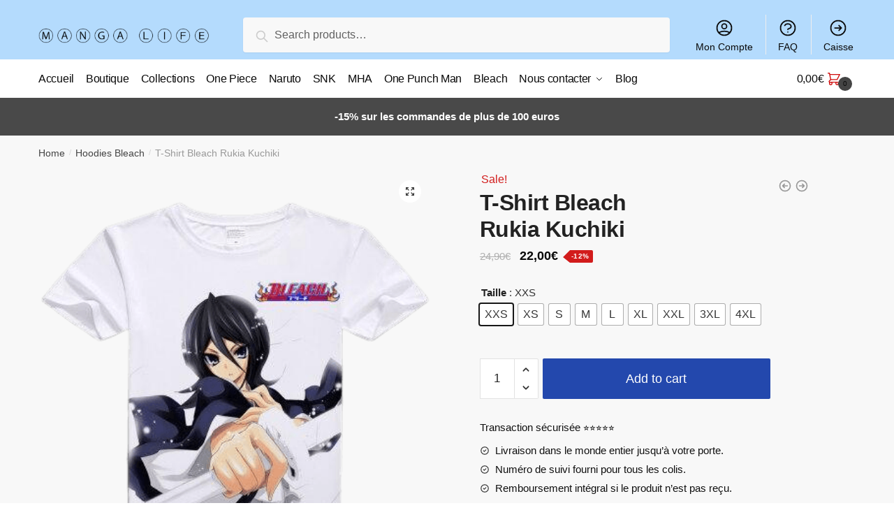

--- FILE ---
content_type: text/html; charset=UTF-8
request_url: https://manga-life.fr/products/t-shirt-bleach-rukia-kuchiki-2/
body_size: 15506
content:
<!doctype html><html lang="fr-FR" prefix="og: https://ogp.me/ns#"><head><meta charset="UTF-8"><meta name="viewport" content="height=device-height, width=device-width, initial-scale=1"><link rel="profile" href="https://gmpg.org/xfn/11"><link rel="pingback" href="https://manga-life.fr/xmlrpc.php"><link media="all" href="https://manga-life.fr/wp-content/cache/autoptimize/css/autoptimize_8de3c6f39cf47ec431c2aa67df0d6106.css" rel="stylesheet" /><title>T-Shirt Bleach Rukia Kuchiki |</title><meta name="description" content="Réfère-toi au guide des tailles ci-dessous. 1 taille au-dessus est un gage de sécurité."/><meta name="robots" content="follow, index, max-snippet:-1, max-video-preview:-1, max-image-preview:large"/><link rel="canonical" href="https://manga-life.fr/products/t-shirt-bleach-rukia-kuchiki-2/" /><meta property="og:locale" content="fr_FR" /><meta property="og:type" content="product" /><meta property="og:title" content="T-Shirt Bleach Rukia Kuchiki |" /><meta property="og:description" content="Réfère-toi au guide des tailles ci-dessous. 1 taille au-dessus est un gage de sécurité." /><meta property="og:url" content="https://manga-life.fr/products/t-shirt-bleach-rukia-kuchiki-2/" /><meta property="og:updated_time" content="2022-01-05T21:44:40+00:00" /><meta property="og:image" content="https://manga-life.fr/wp-content/uploads/2022/01/product-image-206562245_grande-removebg-preview.png" /><meta property="og:image:secure_url" content="https://manga-life.fr/wp-content/uploads/2022/01/product-image-206562245_grande-removebg-preview.png" /><meta property="og:image:width" content="400" /><meta property="og:image:height" content="400" /><meta property="og:image:alt" content="T-Shirt Rukia Kuchiki" /><meta property="og:image:type" content="image/png" /><meta property="product:availability" content="instock" /><meta name="twitter:card" content="summary_large_image" /><meta name="twitter:title" content="T-Shirt Bleach Rukia Kuchiki |" /><meta name="twitter:description" content="Réfère-toi au guide des tailles ci-dessous. 1 taille au-dessus est un gage de sécurité." /><meta name="twitter:image" content="https://manga-life.fr/wp-content/uploads/2022/01/product-image-206562245_grande-removebg-preview.png" /> <script type="application/ld+json" class="rank-math-schema">{"@context":"https://schema.org","@graph":[{"@type":"Organization","@id":"https://manga-life.fr/#organization","name":"Manga-Life","url":"http://manga-life.fr","logo":{"@type":"ImageObject","@id":"https://manga-life.fr/#logo","url":"http://manga-life.fr/wp-content/uploads/2021/08/grtsjytkyku_410x.png","caption":"Manga-Life","inLanguage":"fr-FR"}},{"@type":"WebSite","@id":"https://manga-life.fr/#website","url":"https://manga-life.fr","name":"Manga-Life","publisher":{"@id":"https://manga-life.fr/#organization"},"inLanguage":"fr-FR"},{"@type":"ImageObject","@id":"https://manga-life.fr/wp-content/uploads/2022/01/product-image-206562245_grande-removebg-preview.png","url":"https://manga-life.fr/wp-content/uploads/2022/01/product-image-206562245_grande-removebg-preview.png","width":"400","height":"400","caption":"T-Shirt Rukia Kuchiki","inLanguage":"fr-FR"},{"@type":"Person","@id":"https://manga-life.fr/author/tetrax/","name":"Valentin Hebert","url":"https://manga-life.fr/author/tetrax/","image":{"@type":"ImageObject","@id":"https://secure.gravatar.com/avatar/27c833fa58574b5019cb85589f8c543dba1c8402e403196631bc0da8b990b51a?s=96&amp;d=mm&amp;r=g","url":"https://secure.gravatar.com/avatar/27c833fa58574b5019cb85589f8c543dba1c8402e403196631bc0da8b990b51a?s=96&amp;d=mm&amp;r=g","caption":"Valentin Hebert","inLanguage":"fr-FR"},"worksFor":{"@id":"https://manga-life.fr/#organization"}},{"@type":"ItemPage","@id":"https://manga-life.fr/products/t-shirt-bleach-rukia-kuchiki-2/#webpage","url":"https://manga-life.fr/products/t-shirt-bleach-rukia-kuchiki-2/","name":"T-Shirt Bleach Rukia Kuchiki |","datePublished":"2022-01-05T21:44:28+00:00","dateModified":"2022-01-05T21:44:40+00:00","author":{"@id":"https://manga-life.fr/author/tetrax/"},"isPartOf":{"@id":"https://manga-life.fr/#website"},"primaryImageOfPage":{"@id":"https://manga-life.fr/wp-content/uploads/2022/01/product-image-206562245_grande-removebg-preview.png"},"inLanguage":"fr-FR"},{"@type":"Product","name":"T-Shirt Bleach<br> Rukia Kuchiki","description":"T-Shirt Bleach Rukia Kuchiki : petite et menue, Rukia a la peau p\u00e2le et les yeux violac\u00e9s. Ses cheveux sont noirs avec quelques m\u00e8ches devant son visage. Fid\u00e8le au Manga : design \u00e9labor\u00e9 par (et pour) des fans de Bleach Style Moderne : coupe proche du corps, longueur normale, col rond Tissu ultra-doux et souple (sans frottements) Conseils d'entretien : lavage \u00e0 30\u00b0 Composition : 66% Polyester, 34% Cotton LIVRAISON STANDARD OFFERTE R\u00e9f\u00e8re-toi au guide des tailles ci-dessous. 1 taille au-dessus est un gage de s\u00e9curit\u00e9.","sku":"7507647791356-tee-shirt-rukia-kuchiki","category":"Hoodies Bleach","mainEntityOfPage":{"@id":"https://manga-life.fr/products/t-shirt-bleach-rukia-kuchiki-2/#webpage"},"offers":{"@type":"Offer","price":"22.00","priceValidUntil":"2027-12-31","priceCurrency":"EUR","availability":"http://schema.org/InStock","seller":{"@type":"Organization","@id":"https://manga-life.fr/","name":"Manga-Life","url":"https://manga-life.fr","logo":"http://manga-life.fr/wp-content/uploads/2021/08/grtsjytkyku_410x.png"},"url":"https://manga-life.fr/products/t-shirt-bleach-rukia-kuchiki-2/"},"@id":"https://manga-life.fr/products/t-shirt-bleach-rukia-kuchiki-2/#richSnippet","image":{"@id":"https://manga-life.fr/wp-content/uploads/2022/01/product-image-206562245_grande-removebg-preview.png"}}]}</script> <link rel="alternate" type="application/rss+xml" title=" &raquo; Flux" href="https://manga-life.fr/feed/" /><link rel="alternate" type="application/rss+xml" title=" &raquo; Flux des commentaires" href="https://manga-life.fr/comments/feed/" /><link rel="alternate" type="application/rss+xml" title=" &raquo; T-Shirt Bleach Rukia Kuchiki Flux des commentaires" href="https://manga-life.fr/products/t-shirt-bleach-rukia-kuchiki-2/feed/" /><link rel="alternate" title="oEmbed (JSON)" type="application/json+oembed" href="https://manga-life.fr/wp-json/oembed/1.0/embed?url=https%3A%2F%2Fmanga-life.fr%2Fproducts%2Ft-shirt-bleach-rukia-kuchiki-2%2F" /><link rel="alternate" title="oEmbed (XML)" type="text/xml+oembed" href="https://manga-life.fr/wp-json/oembed/1.0/embed?url=https%3A%2F%2Fmanga-life.fr%2Fproducts%2Ft-shirt-bleach-rukia-kuchiki-2%2F&#038;format=xml" /> <script type="text/template" id="tmpl-variation-template"><div class="woocommerce-variation-description">{{{ data.variation.variation_description }}}</div>
	<div class="woocommerce-variation-price">{{{ data.variation.price_html }}}</div>
	<div class="woocommerce-variation-availability">{{{ data.variation.availability_html }}}</div></script> <script type="text/template" id="tmpl-unavailable-variation-template"><p>Sorry, this product is unavailable. Please choose a different combination.</p></script> <script   type="text/javascript" src="https://manga-life.fr/wp-includes/js/jquery/jquery.min.js?ver=3.7.1" id="jquery-core-js"></script> <script   type="text/javascript" src="https://manga-life.fr/wp-includes/js/jquery/jquery-migrate.min.js?ver=3.4.1" id="jquery-migrate-js"></script> <link rel="https://api.w.org/" href="https://manga-life.fr/wp-json/" /><link rel="alternate" title="JSON" type="application/json" href="https://manga-life.fr/wp-json/wp/v2/product/48577" /><link rel="EditURI" type="application/rsd+xml" title="RSD" href="https://manga-life.fr/xmlrpc.php?rsd" /><meta name="generator" content="WordPress 6.9" /><link rel='shortlink' href='https://manga-life.fr/?p=48577' /> <script type="text/javascript">var commercekit_ajs = {"ajax_url":"https:\/\/manga-life.fr\/wp-admin\/admin-ajax.php"}</script> <script type="text/javascript">var commercekit_pdp = {"pdp_thumbnails":4,"pdp_lightbox":1}</script> <noscript><style>.woocommerce-product-gallery{ opacity: 1 !important; }</style></noscript>  <script type='text/javascript'>var gaProperty = 'UA-188666829-1';
			var disableStr = 'ga-disable-' + gaProperty;
			if ( document.cookie.indexOf( disableStr + '=true' ) > -1 ) {
				window[disableStr] = true;
			}
			function gaOptout() {
				document.cookie = disableStr + '=true; expires=Thu, 31 Dec 2099 23:59:59 UTC; path=/';
				window[disableStr] = true;
			}</script><script async src="https://www.googletagmanager.com/gtag/js?id=UA-188666829-1"></script> <script>window.dataLayer = window.dataLayer || [];
		function gtag(){dataLayer.push(arguments);}
		gtag('js', new Date());
		gtag('set', 'developer_id.dOGY3NW', true);

		gtag('config', 'UA-188666829-1', {
			'allow_google_signals': true,
			'link_attribution': true,
			'anonymize_ip': true,
			'custom_map': {
				'dimension1': 'logged_in'
			},
			'logged_in': 'no'
		} );</script> <meta name="google-site-verification" content="3wBZhMiSFvJhKgNnitxcZ1CBvvT64B4s-yhBpTDtfv4" /></head><body class="wp-singular product-template-default single single-product postid-48577 wp-custom-logo wp-theme-shoptimizer theme-shoptimizer woocommerce woocommerce-page woocommerce-no-js woo-variation-swatches wvs-theme-shoptimizer wvs-theme-child-shoptimizer wvs-style-squared wvs-attr-behavior-blur wvs-tooltip wvs-css wvs-show-label sticky-m sticky-d sticky-b right-archives-sidebar right-post-sidebar right-page-sidebar wc-active product-align-center elementor-default"><div class="mobile-menu close-drawer"></div><div id="page" class="hfeed site"> <a class="skip-link screen-reader-text" href="#site-navigation">Skip to navigation</a> <a class="skip-link screen-reader-text" href="#content">Skip to content</a><div class="shoptimizer-mini-cart-wrap"><div id="ajax-loading"><div class="shoptimizer-loader"><div class="spinner"><div class="bounce1"></div><div class="bounce2"></div><div class="bounce3"></div></div></div></div><div class="cart-drawer-heading">Shopping Cart</div><div class="close-drawer"></div><div class="widget woocommerce widget_shopping_cart"><div class="widget_shopping_cart_content"></div></div></div><header id="masthead" class="site-header"><div class="menu-overlay"></div><div class="main-header col-full"><div class="site-branding"> <button class="menu-toggle" aria-label="Menu" aria-controls="site-navigation" aria-expanded="false"> <span class="bar"></span><span class="bar"></span><span class="bar"></span> <span class="bar-text">MENU</span> </button> <a href="https://manga-life.fr/" class="custom-logo-link"><noscript><img width="350" height="100" src="https://manga-life.fr/wp-content/uploads/2021/08/mangalife.png" class="custom-logo" alt="" srcset="https://manga-life.fr/wp-content/uploads/2021/08/mangalife.png 350w, https://manga-life.fr/wp-content/uploads/2021/08/mangalife-300x86.png 300w, https://manga-life.fr/wp-content/uploads/2021/08/mangalife-150x43.png 150w" sizes="(max-width: 360px) 147px, (max-width: 350px) 100vw, 350px" /></noscript><img width="350" height="100" src='data:image/svg+xml,%3Csvg%20xmlns=%22http://www.w3.org/2000/svg%22%20viewBox=%220%200%20350%20100%22%3E%3C/svg%3E' data-src="https://manga-life.fr/wp-content/uploads/2021/08/mangalife.png" class="lazyload custom-logo" alt="" data-srcset="https://manga-life.fr/wp-content/uploads/2021/08/mangalife.png 350w, https://manga-life.fr/wp-content/uploads/2021/08/mangalife-300x86.png 300w, https://manga-life.fr/wp-content/uploads/2021/08/mangalife-150x43.png 150w" data-sizes="(max-width: 360px) 147px, (max-width: 350px) 100vw, 350px" /></a></div><div class="site-search"><div class="widget woocommerce widget_product_search"><form role="search" method="get" class="woocommerce-product-search" action="https://manga-life.fr/"> <label class="screen-reader-text" for="woocommerce-product-search-field-0">Search for:</label> <input type="search" id="woocommerce-product-search-field-0" class="search-field" placeholder="Search products&hellip;" value="" name="s" /> <button type="submit" value="Search">Search</button> <input type="hidden" name="post_type" value="product" /></form></div></div><nav class="secondary-navigation" aria-label="Secondary Navigation"><div class="menu-secondary-menu-container"><ul id="menu-secondary-menu" class="menu"><li id="menu-item-6640" class="menu-item menu-item-type-custom menu-item-object-custom menu-item-6640"><a href="/mon-compte/">Mon Compte<div class="icon-wrapper"><svg xmlns="http://www.w3.org/2000/svg" fill="none" viewbox="0 0 24 24" stroke="currentColor"> <path stroke-linecap="round" stroke-linejoin="round" stroke-width="2" d="M5.121 17.804A13.937 13.937 0 0112 16c2.5 0 4.847.655 6.879 1.804M15 10a3 3 0 11-6 0 3 3 0 016 0zm6 2a9 9 0 11-18 0 9 9 0 0118 0z" /> </svg></div></a></li><li id="menu-item-6639" class="menu-item menu-item-type-post_type menu-item-object-page menu-item-6639"><a href="https://manga-life.fr/faq/">FAQ<div class="icon-wrapper"><svg xmlns="http://www.w3.org/2000/svg" fill="none" viewbox="0 0 24 24" stroke="currentColor"> <path stroke-linecap="round" stroke-linejoin="round" stroke-width="2" d="M8.228 9c.549-1.165 2.03-2 3.772-2 2.21 0 4 1.343 4 3 0 1.4-1.278 2.575-3.006 2.907-.542.104-.994.54-.994 1.093m0 3h.01M21 12a9 9 0 11-18 0 9 9 0 0118 0z" /> </svg></div></a></li><li id="menu-item-6641" class="menu-item menu-item-type-custom menu-item-object-custom menu-item-6641"><a href="/caisse/">Caisse<div class="icon-wrapper"><svg xmlns="http://www.w3.org/2000/svg" fill="none" viewbox="0 0 24 24" stroke="currentColor"> <path stroke-linecap="round" stroke-linejoin="round" stroke-width="2" d="M13 9l3 3m0 0l-3 3m3-3H8m13 0a9 9 0 11-18 0 9 9 0 0118 0z" /> </svg></div></a></li></ul></div></nav><ul class="site-header-cart menu"><li><div class="cart-click"> <a class="cart-contents" href="#" title="View your shopping cart"> <span class="amount"><span class="woocommerce-Price-amount amount">0,00<span class="woocommerce-Price-currencySymbol">&euro;</span></span></span> <span class="shoptimizer-cart-icon"> <svg xmlns="http://www.w3.org/2000/svg" fill="none" viewbox="0 0 24 24" stroke="currentColor"> <path stroke-linecap="round" stroke-linejoin="round" stroke-width="2" d="M3 3h2l.4 2M7 13h10l4-8H5.4M7 13L5.4 5M7 13l-2.293 2.293c-.63.63-.184 1.707.707 1.707H17m0 0a2 2 0 100 4 2 2 0 000-4zm-8 2a2 2 0 11-4 0 2 2 0 014 0z" /> </svg><span class="mini-count">0</span></span> </a></div></li></ul><div class="s-observer"></div></div></header><div class="col-full-nav"><div class="shoptimizer-primary-navigation col-full"><div class="site-search"><div class="widget woocommerce widget_product_search"><form role="search" method="get" class="woocommerce-product-search" action="https://manga-life.fr/"> <label class="screen-reader-text" for="woocommerce-product-search-field-1">Search for:</label> <input type="search" id="woocommerce-product-search-field-1" class="search-field" placeholder="Search products&hellip;" value="" name="s" /> <button type="submit" value="Search">Search</button> <input type="hidden" name="post_type" value="product" /></form></div></div><nav id="site-navigation" class="main-navigation" aria-label="Primary Navigation"><div class="primary-navigation with-logo"><div class="logo-mark"> <a href="#" rel="home"> <img class="lazy" src="[data-uri]" data-src="http://manga-life.fr/wp-content/uploads/2021/12/cropped-cropped-2020.04.22-MERCREDI-e1587372380769.jpg" data-srcset="http://manga-life.fr/wp-content/uploads/2021/12/cropped-cropped-2020.04.22-MERCREDI-e1587372380769.jpg" alt="" /> </a></div><div class="menu-primary-menu-container"><ul id="menu-primary-menu" class="menu"><li id="nav-menu-item-6628" class="menu-item menu-item-type-post_type menu-item-object-page menu-item-home"><a href="https://manga-life.fr/" class="cg-menu-link main-menu-link"><span>Accueil</span></a></li><li id="nav-menu-item-6643" class="menu-item menu-item-type-custom menu-item-object-custom"><a href="/boutique/" class="cg-menu-link main-menu-link"><span>Boutique</span></a></li><li id="nav-menu-item-6854" class="menu-item menu-item-type-post_type menu-item-object-page"><a href="https://manga-life.fr/nos-collections/" class="cg-menu-link main-menu-link"><span>Collections</span></a></li><li id="nav-menu-item-63078" class="menu-item menu-item-type-post_type menu-item-object-page"><a href="https://manga-life.fr/one-piece/" class="cg-menu-link main-menu-link"><span>One Piece</span></a></li><li id="nav-menu-item-63077" class="menu-item menu-item-type-post_type menu-item-object-page"><a href="https://manga-life.fr/naruto/" class="cg-menu-link main-menu-link"><span>Naruto</span></a></li><li id="nav-menu-item-63182" class="menu-item menu-item-type-post_type menu-item-object-page"><a href="https://manga-life.fr/snk/" class="cg-menu-link main-menu-link"><span>SNK</span></a></li><li id="nav-menu-item-63079" class="menu-item menu-item-type-post_type menu-item-object-page"><a href="https://manga-life.fr/my-hero-academia/" class="cg-menu-link main-menu-link"><span>MHA</span></a></li><li id="nav-menu-item-63081" class="menu-item menu-item-type-post_type menu-item-object-page"><a href="https://manga-life.fr/one-punch-man/" class="cg-menu-link main-menu-link"><span>One Punch Man</span></a></li><li id="nav-menu-item-63080" class="menu-item menu-item-type-post_type menu-item-object-page"><a href="https://manga-life.fr/bleach/" class="cg-menu-link main-menu-link"><span>Bleach</span></a></li><li id="nav-menu-item-6637" class="menu-item menu-item-type-post_type menu-item-object-page menu-item-has-children"><a href="https://manga-life.fr/nous-contacter/" class="cg-menu-link main-menu-link"><span>Nous contacter</span></a><span class="caret"></span><div class='sub-menu-wrapper'><div class='container'><ul class='sub-menu'><li id="nav-menu-item-6860" class="menu-item menu-item-type-post_type menu-item-object-page"><a href="https://manga-life.fr/faq/" class="cg-menu-link sub-menu-link"><span>FAQ</span></a></li></ul></div></div></li><li id="nav-menu-item-6638" class="menu-item menu-item-type-post_type menu-item-object-page"><a href="https://manga-life.fr/blog/" class="cg-menu-link main-menu-link"><span>Blog</span></a></li></ul></div></div></nav><div class="mobile-extra"><div id="text-15" class="widget widget_text"><div class="textwidget"><h4>Browse</h4><ul><li><a href="/mon-compte/">Mon Compte</a></li><li><a href="/faq/">FAQ</a></li></ul></div></div></div><ul class="site-header-cart menu"><li><div class="cart-click"> <a class="cart-contents" href="#" title="View your shopping cart"> <span class="amount"><span class="woocommerce-Price-amount amount">0,00<span class="woocommerce-Price-currencySymbol">&euro;</span></span></span> <span class="shoptimizer-cart-icon"> <svg xmlns="http://www.w3.org/2000/svg" fill="none" viewbox="0 0 24 24" stroke="currentColor"> <path stroke-linecap="round" stroke-linejoin="round" stroke-width="2" d="M3 3h2l.4 2M7 13h10l4-8H5.4M7 13L5.4 5M7 13l-2.293 2.293c-.63.63-.184 1.707.707 1.707H17m0 0a2 2 0 100 4 2 2 0 000-4zm-8 2a2 2 0 11-4 0 2 2 0 014 0z" /> </svg><span class="mini-count">0</span></span> </a></div></li></ul></div></div><div class="mobile-overlay"></div><div class="header-widget-region" role="complementary"><div class="col-full"><div id="text-2" class="widget widget_text"><div class="textwidget"><p><b>-15% sur les commandes de plus de 100 euros</b></p></div></div></div></div><div id="content" class="site-content" tabindex="-1"><div class="shoptimizer-archive"><div class="archive-header"><div class="col-full"><nav class="woocommerce-breadcrumb"><a href="https://manga-life.fr">Home</a><span class="breadcrumb-separator"> / </span><a href="https://manga-life.fr/collections/hoodies-bleach/">Hoodies Bleach</a><span class="breadcrumb-separator"> / </span>T-Shirt Bleach Rukia Kuchiki</nav><div class="woocommerce"></div></div></div><div class="col-full"><div id="primary" class="content-area"><main id="main" class="site-main" role="main"><div class="woocommerce-notices-wrapper"></div><div id="product-48577" class="product type-product post-48577 status-publish first instock product_cat-hoodies-bleach product_cat-hoodies-manga product_cat-t-shirts-bleach product_cat-t-shirts-manga product_cat-vetements-bleach product_cat-vetements-manga product_tag-rukia-kuchiki has-post-thumbnail sale shipping-taxable purchasable product-type-variable has-default-attributes"><div class="product-details-wrapper"><div class="woocommerce-product-gallery woocommerce-product-gallery--with-images woocommerce-product-gallery--columns-4 images" data-columns="4" style="opacity: 0; transition: opacity .25s ease-in-out;"><figure class="woocommerce-product-gallery__wrapper"><div data-thumb="https://manga-life.fr/wp-content/uploads/2022/01/product-image-206562245_grande-removebg-preview.png" data-thumb-alt="T-Shirt Rukia Kuchiki" class="woocommerce-product-gallery__image"><a href="https://manga-life.fr/wp-content/uploads/2022/01/product-image-206562245_grande-removebg-preview.png"><img width="400" height="400" src="https://manga-life.fr/wp-content/uploads/2022/01/product-image-206562245_grande-removebg-preview.png" class="wp-post-image" alt="T-Shirt Rukia Kuchiki" title="product-image-206562245_grande-removebg-preview" data-caption="" data-src="https://manga-life.fr/wp-content/uploads/2022/01/product-image-206562245_grande-removebg-preview.png" data-large_image="https://manga-life.fr/wp-content/uploads/2022/01/product-image-206562245_grande-removebg-preview.png" data-large_image_width="400" data-large_image_height="400" decoding="async" fetchpriority="high" srcset="https://manga-life.fr/wp-content/uploads/2022/01/product-image-206562245_grande-removebg-preview.png 400w, https://manga-life.fr/wp-content/uploads/2022/01/product-image-206562245_grande-removebg-preview-300x300.png 300w, https://manga-life.fr/wp-content/uploads/2022/01/product-image-206562245_grande-removebg-preview-150x150.png 150w" sizes="(max-width: 360px) 330px, (max-width: 400px) 100vw, 400px" /></a></div></figure></div><section class="shoptimizer-sticky-add-to-cart"><div class="col-full"><div class="shoptimizer-sticky-add-to-cart__content"> <noscript><img width="150" height="150" src="https://manga-life.fr/wp-content/uploads/2022/01/product-image-206562245_grande-removebg-preview-150x150.png" class="attachment-woocommerce_gallery_thumbnail size-woocommerce_gallery_thumbnail" alt="T-Shirt Rukia Kuchiki" /></noscript><img width="150" height="150" src='data:image/svg+xml,%3Csvg%20xmlns=%22http://www.w3.org/2000/svg%22%20viewBox=%220%200%20150%20150%22%3E%3C/svg%3E' data-src="https://manga-life.fr/wp-content/uploads/2022/01/product-image-206562245_grande-removebg-preview-150x150.png" class="lazyload attachment-woocommerce_gallery_thumbnail size-woocommerce_gallery_thumbnail" alt="T-Shirt Rukia Kuchiki" /><div class="shoptimizer-sticky-add-to-cart__content-product-info"> <span class="shoptimizer-sticky-add-to-cart__content-title">T-Shirt Bleach<br> Rukia Kuchiki </span></div><div class="shoptimizer-sticky-add-to-cart__content-button"> <span class="shoptimizer-sticky-add-to-cart__content-price"><del><span class="woocommerce-Price-amount amount">24,90<span class="woocommerce-Price-currencySymbol">&euro;</span></span></del> <ins><span class="woocommerce-Price-amount amount">22,00<span class="woocommerce-Price-currencySymbol">&euro;</span></span></ins></span> <a href="#shoptimizer-sticky-anchor" class="variable-grouped-sticky button"> Select options </a></div></div></div></section><div class="summary entry-summary"><div class="shoptimizer-product-prevnext"> <a href="https://manga-life.fr/products/t-shirt-bleach-rukia-kuchiki/"> <svg xmlns="http://www.w3.org/2000/svg" fill="none" viewbox="0 0 24 24" stroke="currentColor"> <path stroke-linecap="round" stroke-linejoin="round" stroke-width="2" d="M11 15l-3-3m0 0l3-3m-3 3h8M3 12a9 9 0 1118 0 9 9 0 01-18 0z" /> </svg><div class="tooltip"> <noscript><img width="300" height="300" src="https://manga-life.fr/wp-content/uploads/2022/01/product-image-206562218_grande-removebg-preview-300x300.png" class="attachment-woocommerce_thumbnail size-woocommerce_thumbnail" alt="T-Shirt Rukia Kuchiki" srcset="https://manga-life.fr/wp-content/uploads/2022/01/product-image-206562218_grande-removebg-preview-300x300.png 300w, https://manga-life.fr/wp-content/uploads/2022/01/product-image-206562218_grande-removebg-preview-150x150.png 150w, https://manga-life.fr/wp-content/uploads/2022/01/product-image-206562218_grande-removebg-preview.png 400w" sizes="(max-width: 360px) 147px, (max-width: 300px) 100vw, 300px" /></noscript><img width="300" height="300" src='data:image/svg+xml,%3Csvg%20xmlns=%22http://www.w3.org/2000/svg%22%20viewBox=%220%200%20300%20300%22%3E%3C/svg%3E' data-src="https://manga-life.fr/wp-content/uploads/2022/01/product-image-206562218_grande-removebg-preview-300x300.png" class="lazyload attachment-woocommerce_thumbnail size-woocommerce_thumbnail" alt="T-Shirt Rukia Kuchiki" data-srcset="https://manga-life.fr/wp-content/uploads/2022/01/product-image-206562218_grande-removebg-preview-300x300.png 300w, https://manga-life.fr/wp-content/uploads/2022/01/product-image-206562218_grande-removebg-preview-150x150.png 150w, https://manga-life.fr/wp-content/uploads/2022/01/product-image-206562218_grande-removebg-preview.png 400w" data-sizes="(max-width: 360px) 147px, (max-width: 300px) 100vw, 300px" /> <span class="title">T-Shirt Bleach Rukia Kuchiki</span> <span class="prevnext_price"><del><span class="woocommerce-Price-amount amount">24,90<span class="woocommerce-Price-currencySymbol">&euro;</span></span></del> <ins><span class="woocommerce-Price-amount amount">20,00<span class="woocommerce-Price-currencySymbol">&euro;</span></span></ins></span></div> </a> <a href="https://manga-life.fr/products/t-shirt-bleach-shinji-hirako/"> <svg xmlns="http://www.w3.org/2000/svg" fill="none" viewbox="0 0 24 24" stroke="currentColor"> <path stroke-linecap="round" stroke-linejoin="round" stroke-width="2" d="M13 9l3 3m0 0l-3 3m3-3H8m13 0a9 9 0 11-18 0 9 9 0 0118 0z" /> </svg><div class="tooltip"> <noscript><img width="300" height="299" src="https://manga-life.fr/wp-content/uploads/2022/01/product-image-216992694_2a76e3c7-47f1-4ea0-927e-aa6d7f0cca57-300x299.jpg" class="attachment-woocommerce_thumbnail size-woocommerce_thumbnail" alt="T-Shirt Shinji Hirako" srcset="https://manga-life.fr/wp-content/uploads/2022/01/product-image-216992694_2a76e3c7-47f1-4ea0-927e-aa6d7f0cca57-300x299.jpg 300w, https://manga-life.fr/wp-content/uploads/2022/01/product-image-216992694_2a76e3c7-47f1-4ea0-927e-aa6d7f0cca57-150x150.jpg 150w, https://manga-life.fr/wp-content/uploads/2022/01/product-image-216992694_2a76e3c7-47f1-4ea0-927e-aa6d7f0cca57-441x440.jpg 441w, https://manga-life.fr/wp-content/uploads/2022/01/product-image-216992694_2a76e3c7-47f1-4ea0-927e-aa6d7f0cca57.jpg 640w" sizes="(max-width: 360px) 147px, (max-width: 300px) 100vw, 300px" /></noscript><img width="300" height="299" src='data:image/svg+xml,%3Csvg%20xmlns=%22http://www.w3.org/2000/svg%22%20viewBox=%220%200%20300%20299%22%3E%3C/svg%3E' data-src="https://manga-life.fr/wp-content/uploads/2022/01/product-image-216992694_2a76e3c7-47f1-4ea0-927e-aa6d7f0cca57-300x299.jpg" class="lazyload attachment-woocommerce_thumbnail size-woocommerce_thumbnail" alt="T-Shirt Shinji Hirako" data-srcset="https://manga-life.fr/wp-content/uploads/2022/01/product-image-216992694_2a76e3c7-47f1-4ea0-927e-aa6d7f0cca57-300x299.jpg 300w, https://manga-life.fr/wp-content/uploads/2022/01/product-image-216992694_2a76e3c7-47f1-4ea0-927e-aa6d7f0cca57-150x150.jpg 150w, https://manga-life.fr/wp-content/uploads/2022/01/product-image-216992694_2a76e3c7-47f1-4ea0-927e-aa6d7f0cca57-441x440.jpg 441w, https://manga-life.fr/wp-content/uploads/2022/01/product-image-216992694_2a76e3c7-47f1-4ea0-927e-aa6d7f0cca57.jpg 640w" data-sizes="(max-width: 360px) 147px, (max-width: 300px) 100vw, 300px" /> <span class="title">T-Shirt Bleach Shinji Hirako</span> <span class="prevnext_price"><del><span class="woocommerce-Price-amount amount">24,90<span class="woocommerce-Price-currencySymbol">&euro;</span></span></del> <ins><span class="woocommerce-Price-amount amount">20,00<span class="woocommerce-Price-currencySymbol">&euro;</span></span></ins></span></div> </a></div> <span class="onsale">Sale!</span><h1 class="product_title entry-title">T-Shirt Bleach<br> Rukia Kuchiki</h1><p class="price"><del aria-hidden="true"><span class="woocommerce-Price-amount amount"><bdi>24,90<span class="woocommerce-Price-currencySymbol">&euro;</span></bdi></span></del> <ins><span class="woocommerce-Price-amount amount"><bdi>22,00<span class="woocommerce-Price-currencySymbol">&euro;</span></bdi></span></ins></p> <span class="sale-item product-label">-12%</span><div class="clear"></div><form class="variations_form cart" action="https://manga-life.fr/products/t-shirt-bleach-rukia-kuchiki-2/" method="post" enctype='multipart/form-data' data-product_id="48577" data-product_variations="[{&quot;attributes&quot;:{&quot;attribute_taille&quot;:&quot;XXS&quot;},&quot;availability_html&quot;:&quot;&quot;,&quot;backorders_allowed&quot;:false,&quot;dimensions&quot;:{&quot;length&quot;:&quot;&quot;,&quot;width&quot;:&quot;&quot;,&quot;height&quot;:&quot;&quot;},&quot;dimensions_html&quot;:&quot;N\/A&quot;,&quot;display_price&quot;:22,&quot;display_regular_price&quot;:24.9,&quot;image&quot;:{&quot;title&quot;:&quot;product-image-206562245_grande-removebg-preview&quot;,&quot;caption&quot;:&quot;&quot;,&quot;url&quot;:&quot;https:\/\/manga-life.fr\/wp-content\/uploads\/2022\/01\/product-image-206562245_grande-removebg-preview.png&quot;,&quot;alt&quot;:&quot;T-Shirt Rukia Kuchiki&quot;,&quot;src&quot;:&quot;https:\/\/manga-life.fr\/wp-content\/uploads\/2022\/01\/product-image-206562245_grande-removebg-preview.png&quot;,&quot;srcset&quot;:&quot;https:\/\/manga-life.fr\/wp-content\/uploads\/2022\/01\/product-image-206562245_grande-removebg-preview.png 400w, https:\/\/manga-life.fr\/wp-content\/uploads\/2022\/01\/product-image-206562245_grande-removebg-preview-300x300.png 300w, https:\/\/manga-life.fr\/wp-content\/uploads\/2022\/01\/product-image-206562245_grande-removebg-preview-150x150.png 150w&quot;,&quot;sizes&quot;:&quot;(max-width: 400px) 100vw, 400px&quot;,&quot;full_src&quot;:&quot;https:\/\/manga-life.fr\/wp-content\/uploads\/2022\/01\/product-image-206562245_grande-removebg-preview.png&quot;,&quot;full_src_w&quot;:400,&quot;full_src_h&quot;:400,&quot;gallery_thumbnail_src&quot;:&quot;https:\/\/manga-life.fr\/wp-content\/uploads\/2022\/01\/product-image-206562245_grande-removebg-preview.png&quot;,&quot;gallery_thumbnail_src_w&quot;:150,&quot;gallery_thumbnail_src_h&quot;:150,&quot;thumb_src&quot;:&quot;https:\/\/manga-life.fr\/wp-content\/uploads\/2022\/01\/product-image-206562245_grande-removebg-preview-300x300.png&quot;,&quot;thumb_src_w&quot;:300,&quot;thumb_src_h&quot;:300,&quot;src_w&quot;:400,&quot;src_h&quot;:400},&quot;image_id&quot;:49375,&quot;is_downloadable&quot;:false,&quot;is_in_stock&quot;:true,&quot;is_purchasable&quot;:true,&quot;is_sold_individually&quot;:&quot;no&quot;,&quot;is_virtual&quot;:false,&quot;max_qty&quot;:&quot;&quot;,&quot;min_qty&quot;:1,&quot;price_html&quot;:&quot;&quot;,&quot;sku&quot;:&quot;843062-14-xxs&quot;,&quot;variation_description&quot;:&quot;&quot;,&quot;variation_id&quot;:48578,&quot;variation_is_active&quot;:true,&quot;variation_is_visible&quot;:true,&quot;weight&quot;:&quot;&quot;,&quot;weight_html&quot;:&quot;N\/A&quot;},{&quot;attributes&quot;:{&quot;attribute_taille&quot;:&quot;XS&quot;},&quot;availability_html&quot;:&quot;&quot;,&quot;backorders_allowed&quot;:false,&quot;dimensions&quot;:{&quot;length&quot;:&quot;&quot;,&quot;width&quot;:&quot;&quot;,&quot;height&quot;:&quot;&quot;},&quot;dimensions_html&quot;:&quot;N\/A&quot;,&quot;display_price&quot;:22,&quot;display_regular_price&quot;:24.9,&quot;image&quot;:{&quot;title&quot;:&quot;product-image-206562245_grande-removebg-preview&quot;,&quot;caption&quot;:&quot;&quot;,&quot;url&quot;:&quot;https:\/\/manga-life.fr\/wp-content\/uploads\/2022\/01\/product-image-206562245_grande-removebg-preview.png&quot;,&quot;alt&quot;:&quot;T-Shirt Rukia Kuchiki&quot;,&quot;src&quot;:&quot;https:\/\/manga-life.fr\/wp-content\/uploads\/2022\/01\/product-image-206562245_grande-removebg-preview.png&quot;,&quot;srcset&quot;:&quot;https:\/\/manga-life.fr\/wp-content\/uploads\/2022\/01\/product-image-206562245_grande-removebg-preview.png 400w, https:\/\/manga-life.fr\/wp-content\/uploads\/2022\/01\/product-image-206562245_grande-removebg-preview-300x300.png 300w, https:\/\/manga-life.fr\/wp-content\/uploads\/2022\/01\/product-image-206562245_grande-removebg-preview-150x150.png 150w&quot;,&quot;sizes&quot;:&quot;(max-width: 400px) 100vw, 400px&quot;,&quot;full_src&quot;:&quot;https:\/\/manga-life.fr\/wp-content\/uploads\/2022\/01\/product-image-206562245_grande-removebg-preview.png&quot;,&quot;full_src_w&quot;:400,&quot;full_src_h&quot;:400,&quot;gallery_thumbnail_src&quot;:&quot;https:\/\/manga-life.fr\/wp-content\/uploads\/2022\/01\/product-image-206562245_grande-removebg-preview.png&quot;,&quot;gallery_thumbnail_src_w&quot;:150,&quot;gallery_thumbnail_src_h&quot;:150,&quot;thumb_src&quot;:&quot;https:\/\/manga-life.fr\/wp-content\/uploads\/2022\/01\/product-image-206562245_grande-removebg-preview-300x300.png&quot;,&quot;thumb_src_w&quot;:300,&quot;thumb_src_h&quot;:300,&quot;src_w&quot;:400,&quot;src_h&quot;:400},&quot;image_id&quot;:49375,&quot;is_downloadable&quot;:false,&quot;is_in_stock&quot;:true,&quot;is_purchasable&quot;:true,&quot;is_sold_individually&quot;:&quot;no&quot;,&quot;is_virtual&quot;:false,&quot;max_qty&quot;:&quot;&quot;,&quot;min_qty&quot;:1,&quot;price_html&quot;:&quot;&quot;,&quot;sku&quot;:&quot;843062-14-xs&quot;,&quot;variation_description&quot;:&quot;&quot;,&quot;variation_id&quot;:48579,&quot;variation_is_active&quot;:true,&quot;variation_is_visible&quot;:true,&quot;weight&quot;:&quot;&quot;,&quot;weight_html&quot;:&quot;N\/A&quot;},{&quot;attributes&quot;:{&quot;attribute_taille&quot;:&quot;S&quot;},&quot;availability_html&quot;:&quot;&quot;,&quot;backorders_allowed&quot;:false,&quot;dimensions&quot;:{&quot;length&quot;:&quot;&quot;,&quot;width&quot;:&quot;&quot;,&quot;height&quot;:&quot;&quot;},&quot;dimensions_html&quot;:&quot;N\/A&quot;,&quot;display_price&quot;:22,&quot;display_regular_price&quot;:24.9,&quot;image&quot;:{&quot;title&quot;:&quot;product-image-206562245_grande-removebg-preview&quot;,&quot;caption&quot;:&quot;&quot;,&quot;url&quot;:&quot;https:\/\/manga-life.fr\/wp-content\/uploads\/2022\/01\/product-image-206562245_grande-removebg-preview.png&quot;,&quot;alt&quot;:&quot;T-Shirt Rukia Kuchiki&quot;,&quot;src&quot;:&quot;https:\/\/manga-life.fr\/wp-content\/uploads\/2022\/01\/product-image-206562245_grande-removebg-preview.png&quot;,&quot;srcset&quot;:&quot;https:\/\/manga-life.fr\/wp-content\/uploads\/2022\/01\/product-image-206562245_grande-removebg-preview.png 400w, https:\/\/manga-life.fr\/wp-content\/uploads\/2022\/01\/product-image-206562245_grande-removebg-preview-300x300.png 300w, https:\/\/manga-life.fr\/wp-content\/uploads\/2022\/01\/product-image-206562245_grande-removebg-preview-150x150.png 150w&quot;,&quot;sizes&quot;:&quot;(max-width: 400px) 100vw, 400px&quot;,&quot;full_src&quot;:&quot;https:\/\/manga-life.fr\/wp-content\/uploads\/2022\/01\/product-image-206562245_grande-removebg-preview.png&quot;,&quot;full_src_w&quot;:400,&quot;full_src_h&quot;:400,&quot;gallery_thumbnail_src&quot;:&quot;https:\/\/manga-life.fr\/wp-content\/uploads\/2022\/01\/product-image-206562245_grande-removebg-preview.png&quot;,&quot;gallery_thumbnail_src_w&quot;:150,&quot;gallery_thumbnail_src_h&quot;:150,&quot;thumb_src&quot;:&quot;https:\/\/manga-life.fr\/wp-content\/uploads\/2022\/01\/product-image-206562245_grande-removebg-preview-300x300.png&quot;,&quot;thumb_src_w&quot;:300,&quot;thumb_src_h&quot;:300,&quot;src_w&quot;:400,&quot;src_h&quot;:400},&quot;image_id&quot;:49375,&quot;is_downloadable&quot;:false,&quot;is_in_stock&quot;:true,&quot;is_purchasable&quot;:true,&quot;is_sold_individually&quot;:&quot;no&quot;,&quot;is_virtual&quot;:false,&quot;max_qty&quot;:&quot;&quot;,&quot;min_qty&quot;:1,&quot;price_html&quot;:&quot;&quot;,&quot;sku&quot;:&quot;843062-14-s&quot;,&quot;variation_description&quot;:&quot;&quot;,&quot;variation_id&quot;:48580,&quot;variation_is_active&quot;:true,&quot;variation_is_visible&quot;:true,&quot;weight&quot;:&quot;&quot;,&quot;weight_html&quot;:&quot;N\/A&quot;},{&quot;attributes&quot;:{&quot;attribute_taille&quot;:&quot;M&quot;},&quot;availability_html&quot;:&quot;&quot;,&quot;backorders_allowed&quot;:false,&quot;dimensions&quot;:{&quot;length&quot;:&quot;&quot;,&quot;width&quot;:&quot;&quot;,&quot;height&quot;:&quot;&quot;},&quot;dimensions_html&quot;:&quot;N\/A&quot;,&quot;display_price&quot;:22,&quot;display_regular_price&quot;:24.9,&quot;image&quot;:{&quot;title&quot;:&quot;product-image-206562245_grande-removebg-preview&quot;,&quot;caption&quot;:&quot;&quot;,&quot;url&quot;:&quot;https:\/\/manga-life.fr\/wp-content\/uploads\/2022\/01\/product-image-206562245_grande-removebg-preview.png&quot;,&quot;alt&quot;:&quot;T-Shirt Rukia Kuchiki&quot;,&quot;src&quot;:&quot;https:\/\/manga-life.fr\/wp-content\/uploads\/2022\/01\/product-image-206562245_grande-removebg-preview.png&quot;,&quot;srcset&quot;:&quot;https:\/\/manga-life.fr\/wp-content\/uploads\/2022\/01\/product-image-206562245_grande-removebg-preview.png 400w, https:\/\/manga-life.fr\/wp-content\/uploads\/2022\/01\/product-image-206562245_grande-removebg-preview-300x300.png 300w, https:\/\/manga-life.fr\/wp-content\/uploads\/2022\/01\/product-image-206562245_grande-removebg-preview-150x150.png 150w&quot;,&quot;sizes&quot;:&quot;(max-width: 400px) 100vw, 400px&quot;,&quot;full_src&quot;:&quot;https:\/\/manga-life.fr\/wp-content\/uploads\/2022\/01\/product-image-206562245_grande-removebg-preview.png&quot;,&quot;full_src_w&quot;:400,&quot;full_src_h&quot;:400,&quot;gallery_thumbnail_src&quot;:&quot;https:\/\/manga-life.fr\/wp-content\/uploads\/2022\/01\/product-image-206562245_grande-removebg-preview.png&quot;,&quot;gallery_thumbnail_src_w&quot;:150,&quot;gallery_thumbnail_src_h&quot;:150,&quot;thumb_src&quot;:&quot;https:\/\/manga-life.fr\/wp-content\/uploads\/2022\/01\/product-image-206562245_grande-removebg-preview-300x300.png&quot;,&quot;thumb_src_w&quot;:300,&quot;thumb_src_h&quot;:300,&quot;src_w&quot;:400,&quot;src_h&quot;:400},&quot;image_id&quot;:49375,&quot;is_downloadable&quot;:false,&quot;is_in_stock&quot;:true,&quot;is_purchasable&quot;:true,&quot;is_sold_individually&quot;:&quot;no&quot;,&quot;is_virtual&quot;:false,&quot;max_qty&quot;:&quot;&quot;,&quot;min_qty&quot;:1,&quot;price_html&quot;:&quot;&quot;,&quot;sku&quot;:&quot;843062-14-m&quot;,&quot;variation_description&quot;:&quot;&quot;,&quot;variation_id&quot;:48581,&quot;variation_is_active&quot;:true,&quot;variation_is_visible&quot;:true,&quot;weight&quot;:&quot;&quot;,&quot;weight_html&quot;:&quot;N\/A&quot;},{&quot;attributes&quot;:{&quot;attribute_taille&quot;:&quot;L&quot;},&quot;availability_html&quot;:&quot;&quot;,&quot;backorders_allowed&quot;:false,&quot;dimensions&quot;:{&quot;length&quot;:&quot;&quot;,&quot;width&quot;:&quot;&quot;,&quot;height&quot;:&quot;&quot;},&quot;dimensions_html&quot;:&quot;N\/A&quot;,&quot;display_price&quot;:22,&quot;display_regular_price&quot;:24.9,&quot;image&quot;:{&quot;title&quot;:&quot;product-image-206562245_grande-removebg-preview&quot;,&quot;caption&quot;:&quot;&quot;,&quot;url&quot;:&quot;https:\/\/manga-life.fr\/wp-content\/uploads\/2022\/01\/product-image-206562245_grande-removebg-preview.png&quot;,&quot;alt&quot;:&quot;T-Shirt Rukia Kuchiki&quot;,&quot;src&quot;:&quot;https:\/\/manga-life.fr\/wp-content\/uploads\/2022\/01\/product-image-206562245_grande-removebg-preview.png&quot;,&quot;srcset&quot;:&quot;https:\/\/manga-life.fr\/wp-content\/uploads\/2022\/01\/product-image-206562245_grande-removebg-preview.png 400w, https:\/\/manga-life.fr\/wp-content\/uploads\/2022\/01\/product-image-206562245_grande-removebg-preview-300x300.png 300w, https:\/\/manga-life.fr\/wp-content\/uploads\/2022\/01\/product-image-206562245_grande-removebg-preview-150x150.png 150w&quot;,&quot;sizes&quot;:&quot;(max-width: 400px) 100vw, 400px&quot;,&quot;full_src&quot;:&quot;https:\/\/manga-life.fr\/wp-content\/uploads\/2022\/01\/product-image-206562245_grande-removebg-preview.png&quot;,&quot;full_src_w&quot;:400,&quot;full_src_h&quot;:400,&quot;gallery_thumbnail_src&quot;:&quot;https:\/\/manga-life.fr\/wp-content\/uploads\/2022\/01\/product-image-206562245_grande-removebg-preview.png&quot;,&quot;gallery_thumbnail_src_w&quot;:150,&quot;gallery_thumbnail_src_h&quot;:150,&quot;thumb_src&quot;:&quot;https:\/\/manga-life.fr\/wp-content\/uploads\/2022\/01\/product-image-206562245_grande-removebg-preview-300x300.png&quot;,&quot;thumb_src_w&quot;:300,&quot;thumb_src_h&quot;:300,&quot;src_w&quot;:400,&quot;src_h&quot;:400},&quot;image_id&quot;:49375,&quot;is_downloadable&quot;:false,&quot;is_in_stock&quot;:true,&quot;is_purchasable&quot;:true,&quot;is_sold_individually&quot;:&quot;no&quot;,&quot;is_virtual&quot;:false,&quot;max_qty&quot;:&quot;&quot;,&quot;min_qty&quot;:1,&quot;price_html&quot;:&quot;&quot;,&quot;sku&quot;:&quot;843062-14-l&quot;,&quot;variation_description&quot;:&quot;&quot;,&quot;variation_id&quot;:48582,&quot;variation_is_active&quot;:true,&quot;variation_is_visible&quot;:true,&quot;weight&quot;:&quot;&quot;,&quot;weight_html&quot;:&quot;N\/A&quot;},{&quot;attributes&quot;:{&quot;attribute_taille&quot;:&quot;XL&quot;},&quot;availability_html&quot;:&quot;&quot;,&quot;backorders_allowed&quot;:false,&quot;dimensions&quot;:{&quot;length&quot;:&quot;&quot;,&quot;width&quot;:&quot;&quot;,&quot;height&quot;:&quot;&quot;},&quot;dimensions_html&quot;:&quot;N\/A&quot;,&quot;display_price&quot;:22,&quot;display_regular_price&quot;:24.9,&quot;image&quot;:{&quot;title&quot;:&quot;product-image-206562245_grande-removebg-preview&quot;,&quot;caption&quot;:&quot;&quot;,&quot;url&quot;:&quot;https:\/\/manga-life.fr\/wp-content\/uploads\/2022\/01\/product-image-206562245_grande-removebg-preview.png&quot;,&quot;alt&quot;:&quot;T-Shirt Rukia Kuchiki&quot;,&quot;src&quot;:&quot;https:\/\/manga-life.fr\/wp-content\/uploads\/2022\/01\/product-image-206562245_grande-removebg-preview.png&quot;,&quot;srcset&quot;:&quot;https:\/\/manga-life.fr\/wp-content\/uploads\/2022\/01\/product-image-206562245_grande-removebg-preview.png 400w, https:\/\/manga-life.fr\/wp-content\/uploads\/2022\/01\/product-image-206562245_grande-removebg-preview-300x300.png 300w, https:\/\/manga-life.fr\/wp-content\/uploads\/2022\/01\/product-image-206562245_grande-removebg-preview-150x150.png 150w&quot;,&quot;sizes&quot;:&quot;(max-width: 400px) 100vw, 400px&quot;,&quot;full_src&quot;:&quot;https:\/\/manga-life.fr\/wp-content\/uploads\/2022\/01\/product-image-206562245_grande-removebg-preview.png&quot;,&quot;full_src_w&quot;:400,&quot;full_src_h&quot;:400,&quot;gallery_thumbnail_src&quot;:&quot;https:\/\/manga-life.fr\/wp-content\/uploads\/2022\/01\/product-image-206562245_grande-removebg-preview.png&quot;,&quot;gallery_thumbnail_src_w&quot;:150,&quot;gallery_thumbnail_src_h&quot;:150,&quot;thumb_src&quot;:&quot;https:\/\/manga-life.fr\/wp-content\/uploads\/2022\/01\/product-image-206562245_grande-removebg-preview-300x300.png&quot;,&quot;thumb_src_w&quot;:300,&quot;thumb_src_h&quot;:300,&quot;src_w&quot;:400,&quot;src_h&quot;:400},&quot;image_id&quot;:49375,&quot;is_downloadable&quot;:false,&quot;is_in_stock&quot;:true,&quot;is_purchasable&quot;:true,&quot;is_sold_individually&quot;:&quot;no&quot;,&quot;is_virtual&quot;:false,&quot;max_qty&quot;:&quot;&quot;,&quot;min_qty&quot;:1,&quot;price_html&quot;:&quot;&quot;,&quot;sku&quot;:&quot;843062-14-xl&quot;,&quot;variation_description&quot;:&quot;&quot;,&quot;variation_id&quot;:48583,&quot;variation_is_active&quot;:true,&quot;variation_is_visible&quot;:true,&quot;weight&quot;:&quot;&quot;,&quot;weight_html&quot;:&quot;N\/A&quot;},{&quot;attributes&quot;:{&quot;attribute_taille&quot;:&quot;XXL&quot;},&quot;availability_html&quot;:&quot;&quot;,&quot;backorders_allowed&quot;:false,&quot;dimensions&quot;:{&quot;length&quot;:&quot;&quot;,&quot;width&quot;:&quot;&quot;,&quot;height&quot;:&quot;&quot;},&quot;dimensions_html&quot;:&quot;N\/A&quot;,&quot;display_price&quot;:22,&quot;display_regular_price&quot;:24.9,&quot;image&quot;:{&quot;title&quot;:&quot;product-image-206562245_grande-removebg-preview&quot;,&quot;caption&quot;:&quot;&quot;,&quot;url&quot;:&quot;https:\/\/manga-life.fr\/wp-content\/uploads\/2022\/01\/product-image-206562245_grande-removebg-preview.png&quot;,&quot;alt&quot;:&quot;T-Shirt Rukia Kuchiki&quot;,&quot;src&quot;:&quot;https:\/\/manga-life.fr\/wp-content\/uploads\/2022\/01\/product-image-206562245_grande-removebg-preview.png&quot;,&quot;srcset&quot;:&quot;https:\/\/manga-life.fr\/wp-content\/uploads\/2022\/01\/product-image-206562245_grande-removebg-preview.png 400w, https:\/\/manga-life.fr\/wp-content\/uploads\/2022\/01\/product-image-206562245_grande-removebg-preview-300x300.png 300w, https:\/\/manga-life.fr\/wp-content\/uploads\/2022\/01\/product-image-206562245_grande-removebg-preview-150x150.png 150w&quot;,&quot;sizes&quot;:&quot;(max-width: 400px) 100vw, 400px&quot;,&quot;full_src&quot;:&quot;https:\/\/manga-life.fr\/wp-content\/uploads\/2022\/01\/product-image-206562245_grande-removebg-preview.png&quot;,&quot;full_src_w&quot;:400,&quot;full_src_h&quot;:400,&quot;gallery_thumbnail_src&quot;:&quot;https:\/\/manga-life.fr\/wp-content\/uploads\/2022\/01\/product-image-206562245_grande-removebg-preview.png&quot;,&quot;gallery_thumbnail_src_w&quot;:150,&quot;gallery_thumbnail_src_h&quot;:150,&quot;thumb_src&quot;:&quot;https:\/\/manga-life.fr\/wp-content\/uploads\/2022\/01\/product-image-206562245_grande-removebg-preview-300x300.png&quot;,&quot;thumb_src_w&quot;:300,&quot;thumb_src_h&quot;:300,&quot;src_w&quot;:400,&quot;src_h&quot;:400},&quot;image_id&quot;:49375,&quot;is_downloadable&quot;:false,&quot;is_in_stock&quot;:true,&quot;is_purchasable&quot;:true,&quot;is_sold_individually&quot;:&quot;no&quot;,&quot;is_virtual&quot;:false,&quot;max_qty&quot;:&quot;&quot;,&quot;min_qty&quot;:1,&quot;price_html&quot;:&quot;&quot;,&quot;sku&quot;:&quot;843062-14-xxl&quot;,&quot;variation_description&quot;:&quot;&quot;,&quot;variation_id&quot;:48584,&quot;variation_is_active&quot;:true,&quot;variation_is_visible&quot;:true,&quot;weight&quot;:&quot;&quot;,&quot;weight_html&quot;:&quot;N\/A&quot;},{&quot;attributes&quot;:{&quot;attribute_taille&quot;:&quot;3XL&quot;},&quot;availability_html&quot;:&quot;&quot;,&quot;backorders_allowed&quot;:false,&quot;dimensions&quot;:{&quot;length&quot;:&quot;&quot;,&quot;width&quot;:&quot;&quot;,&quot;height&quot;:&quot;&quot;},&quot;dimensions_html&quot;:&quot;N\/A&quot;,&quot;display_price&quot;:22,&quot;display_regular_price&quot;:24.9,&quot;image&quot;:{&quot;title&quot;:&quot;product-image-206562245_grande-removebg-preview&quot;,&quot;caption&quot;:&quot;&quot;,&quot;url&quot;:&quot;https:\/\/manga-life.fr\/wp-content\/uploads\/2022\/01\/product-image-206562245_grande-removebg-preview.png&quot;,&quot;alt&quot;:&quot;T-Shirt Rukia Kuchiki&quot;,&quot;src&quot;:&quot;https:\/\/manga-life.fr\/wp-content\/uploads\/2022\/01\/product-image-206562245_grande-removebg-preview.png&quot;,&quot;srcset&quot;:&quot;https:\/\/manga-life.fr\/wp-content\/uploads\/2022\/01\/product-image-206562245_grande-removebg-preview.png 400w, https:\/\/manga-life.fr\/wp-content\/uploads\/2022\/01\/product-image-206562245_grande-removebg-preview-300x300.png 300w, https:\/\/manga-life.fr\/wp-content\/uploads\/2022\/01\/product-image-206562245_grande-removebg-preview-150x150.png 150w&quot;,&quot;sizes&quot;:&quot;(max-width: 400px) 100vw, 400px&quot;,&quot;full_src&quot;:&quot;https:\/\/manga-life.fr\/wp-content\/uploads\/2022\/01\/product-image-206562245_grande-removebg-preview.png&quot;,&quot;full_src_w&quot;:400,&quot;full_src_h&quot;:400,&quot;gallery_thumbnail_src&quot;:&quot;https:\/\/manga-life.fr\/wp-content\/uploads\/2022\/01\/product-image-206562245_grande-removebg-preview.png&quot;,&quot;gallery_thumbnail_src_w&quot;:150,&quot;gallery_thumbnail_src_h&quot;:150,&quot;thumb_src&quot;:&quot;https:\/\/manga-life.fr\/wp-content\/uploads\/2022\/01\/product-image-206562245_grande-removebg-preview-300x300.png&quot;,&quot;thumb_src_w&quot;:300,&quot;thumb_src_h&quot;:300,&quot;src_w&quot;:400,&quot;src_h&quot;:400},&quot;image_id&quot;:49375,&quot;is_downloadable&quot;:false,&quot;is_in_stock&quot;:true,&quot;is_purchasable&quot;:true,&quot;is_sold_individually&quot;:&quot;no&quot;,&quot;is_virtual&quot;:false,&quot;max_qty&quot;:&quot;&quot;,&quot;min_qty&quot;:1,&quot;price_html&quot;:&quot;&quot;,&quot;sku&quot;:&quot;843062-14-xxxl&quot;,&quot;variation_description&quot;:&quot;&quot;,&quot;variation_id&quot;:48585,&quot;variation_is_active&quot;:true,&quot;variation_is_visible&quot;:true,&quot;weight&quot;:&quot;&quot;,&quot;weight_html&quot;:&quot;N\/A&quot;},{&quot;attributes&quot;:{&quot;attribute_taille&quot;:&quot;4XL&quot;},&quot;availability_html&quot;:&quot;&quot;,&quot;backorders_allowed&quot;:false,&quot;dimensions&quot;:{&quot;length&quot;:&quot;&quot;,&quot;width&quot;:&quot;&quot;,&quot;height&quot;:&quot;&quot;},&quot;dimensions_html&quot;:&quot;N\/A&quot;,&quot;display_price&quot;:22,&quot;display_regular_price&quot;:24.9,&quot;image&quot;:{&quot;title&quot;:&quot;product-image-206562245_grande-removebg-preview&quot;,&quot;caption&quot;:&quot;&quot;,&quot;url&quot;:&quot;https:\/\/manga-life.fr\/wp-content\/uploads\/2022\/01\/product-image-206562245_grande-removebg-preview.png&quot;,&quot;alt&quot;:&quot;T-Shirt Rukia Kuchiki&quot;,&quot;src&quot;:&quot;https:\/\/manga-life.fr\/wp-content\/uploads\/2022\/01\/product-image-206562245_grande-removebg-preview.png&quot;,&quot;srcset&quot;:&quot;https:\/\/manga-life.fr\/wp-content\/uploads\/2022\/01\/product-image-206562245_grande-removebg-preview.png 400w, https:\/\/manga-life.fr\/wp-content\/uploads\/2022\/01\/product-image-206562245_grande-removebg-preview-300x300.png 300w, https:\/\/manga-life.fr\/wp-content\/uploads\/2022\/01\/product-image-206562245_grande-removebg-preview-150x150.png 150w&quot;,&quot;sizes&quot;:&quot;(max-width: 400px) 100vw, 400px&quot;,&quot;full_src&quot;:&quot;https:\/\/manga-life.fr\/wp-content\/uploads\/2022\/01\/product-image-206562245_grande-removebg-preview.png&quot;,&quot;full_src_w&quot;:400,&quot;full_src_h&quot;:400,&quot;gallery_thumbnail_src&quot;:&quot;https:\/\/manga-life.fr\/wp-content\/uploads\/2022\/01\/product-image-206562245_grande-removebg-preview.png&quot;,&quot;gallery_thumbnail_src_w&quot;:150,&quot;gallery_thumbnail_src_h&quot;:150,&quot;thumb_src&quot;:&quot;https:\/\/manga-life.fr\/wp-content\/uploads\/2022\/01\/product-image-206562245_grande-removebg-preview-300x300.png&quot;,&quot;thumb_src_w&quot;:300,&quot;thumb_src_h&quot;:300,&quot;src_w&quot;:400,&quot;src_h&quot;:400},&quot;image_id&quot;:49375,&quot;is_downloadable&quot;:false,&quot;is_in_stock&quot;:true,&quot;is_purchasable&quot;:true,&quot;is_sold_individually&quot;:&quot;no&quot;,&quot;is_virtual&quot;:false,&quot;max_qty&quot;:&quot;&quot;,&quot;min_qty&quot;:1,&quot;price_html&quot;:&quot;&quot;,&quot;sku&quot;:&quot;843062-14-4xl&quot;,&quot;variation_description&quot;:&quot;&quot;,&quot;variation_id&quot;:48586,&quot;variation_is_active&quot;:true,&quot;variation_is_visible&quot;:true,&quot;weight&quot;:&quot;&quot;,&quot;weight_html&quot;:&quot;N\/A&quot;}]"><div id="shoptimizer-sticky-anchor"></div><table class="variations" cellspacing="0"><tbody><tr><td class="label"><label for="taille">Taille</label></td><td class="value"> <select id="taille" class="hide woo-variation-raw-select woo-variation-raw-type-button" style="display:none" name="attribute_taille" data-attribute_name="attribute_taille" data-show_option_none="yes"><option value="">Choose an option</option><option value="XXS"  selected='selected'>XXS</option><option value="XS" >XS</option><option value="S" >S</option><option value="M" >M</option><option value="L" >L</option><option value="XL" >XL</option><option value="XXL" >XXL</option><option value="3XL" >3XL</option><option value="4XL" >4XL</option></select><ul role="radiogroup" aria-label="Taille"  class="variable-items-wrapper button-variable-wrapper" data-attribute_name="attribute_taille" data-attribute_values="[&quot;XXS&quot;,&quot;XS&quot;,&quot;S&quot;,&quot;M&quot;,&quot;L&quot;,&quot;XL&quot;,&quot;XXL&quot;,&quot;3XL&quot;,&quot;4XL&quot;]"><li  aria-checked="true"data-wvstooltip="XXS" class="variable-item button-variable-item button-variable-item-XXS selected" title="XXS" data-title="XXS"  data-value="XXS" role="radio" tabindex="0"><div class="variable-item-contents"><span class="variable-item-span variable-item-span-button">XXS</span></div></li><li  aria-checked="false"data-wvstooltip="XS" class="variable-item button-variable-item button-variable-item-XS" title="XS" data-title="XS"  data-value="XS" role="radio" tabindex="0"><div class="variable-item-contents"><span class="variable-item-span variable-item-span-button">XS</span></div></li><li  aria-checked="false"data-wvstooltip="S" class="variable-item button-variable-item button-variable-item-S" title="S" data-title="S"  data-value="S" role="radio" tabindex="0"><div class="variable-item-contents"><span class="variable-item-span variable-item-span-button">S</span></div></li><li  aria-checked="false"data-wvstooltip="M" class="variable-item button-variable-item button-variable-item-M" title="M" data-title="M"  data-value="M" role="radio" tabindex="0"><div class="variable-item-contents"><span class="variable-item-span variable-item-span-button">M</span></div></li><li  aria-checked="false"data-wvstooltip="L" class="variable-item button-variable-item button-variable-item-L" title="L" data-title="L"  data-value="L" role="radio" tabindex="0"><div class="variable-item-contents"><span class="variable-item-span variable-item-span-button">L</span></div></li><li  aria-checked="false"data-wvstooltip="XL" class="variable-item button-variable-item button-variable-item-XL" title="XL" data-title="XL"  data-value="XL" role="radio" tabindex="0"><div class="variable-item-contents"><span class="variable-item-span variable-item-span-button">XL</span></div></li><li  aria-checked="false"data-wvstooltip="XXL" class="variable-item button-variable-item button-variable-item-XXL" title="XXL" data-title="XXL"  data-value="XXL" role="radio" tabindex="0"><div class="variable-item-contents"><span class="variable-item-span variable-item-span-button">XXL</span></div></li><li  aria-checked="false"data-wvstooltip="3XL" class="variable-item button-variable-item button-variable-item-3XL" title="3XL" data-title="3XL"  data-value="3XL" role="radio" tabindex="0"><div class="variable-item-contents"><span class="variable-item-span variable-item-span-button">3XL</span></div></li><li  aria-checked="false"data-wvstooltip="4XL" class="variable-item button-variable-item button-variable-item-4XL" title="4XL" data-title="4XL"  data-value="4XL" role="radio" tabindex="0"><div class="variable-item-contents"><span class="variable-item-span variable-item-span-button">4XL</span></div></li></ul></td></tr></tbody></table><div class="single_variation_wrap"><div class="woocommerce-variation single_variation"></div><div class="woocommerce-variation-add-to-cart variations_button"> <script>document.addEventListener( 'DOMContentLoaded', function() {
	var vari_labels = document.querySelectorAll('.variations .label label');
	vari_labels.forEach( function( vari_label ) {
		vari_label.innerHTML = '<span>' + vari_label.innerHTML + '</span>';
	} );

	var vari_values = document.querySelectorAll('.value');
	vari_values.forEach( function( vari_value ) {
		vari_value.addEventListener( 'change', function( event ) {
			var $this = event.target;
			if ( $this.selectedIndex != 0 ) {
				$this.closest( 'tr' ).classList.add( 'selected-variation' );
			} else {
				$this.closest( 'tr' ).classList.remove( 'selected-variation' );
			}
		} );
	} );

	document.addEventListener('click', function( event ){
		if ( event.target.classList.contains( 'reset_variations' ) ) {
			var vari_classs = document.querySelectorAll('.variations tr.selected-variation');
			vari_classs.forEach( function( vari_class ) {
				vari_class.classList.remove( 'selected-variation' );
			} );
		}
	} );
} );</script> <div class="quantity"> <label class="screen-reader-text" for="quantity_6970a5111cf49">T-Shirt Bleach Rukia Kuchiki quantity</label> <input
 type="number"
 id="quantity_6970a5111cf49"
 class="input-text qty text"
 step="1"
 min="1"
 max=""
 name="quantity"
 value="1"
 title="Qty"
 size="4"
 placeholder=""
 inputmode="numeric" /></div> <button type="submit" class="single_add_to_cart_button button alt">Add to cart</button> <input type="hidden" name="add-to-cart" value="48577" /> <input type="hidden" name="product_id" value="48577" /> <input type="hidden" name="variation_id" class="variation_id" value="0" /></div></div></form><div id="ppc-button"></div><div class="product-widget"><div id="text-5" class="widget widget_text"><div class="textwidget"><p><span class="gamma widget-title">Transaction sécurisée ⭐⭐⭐⭐⭐</span></p><div class="textwidget"><ul><li>Livraison dans le monde entier jusqu&rsquo;à votre porte.</li><li>Numéro de suivi fourni pour tous les colis.</li><li>Remboursement intégral si le produit n&rsquo;est pas reçu.</li><li>Service après-vente actif.</li></ul></div><fieldset><legend>Guaranteed Safe Checkout</legend><p><noscript><img decoding="async" class="alignnone size-large wp-image-1191" src="https://themedemo.commercegurus.com/shoptimizer-demodata/wp-content/uploads/sites/53/2018/07/trust-symbols_a.jpg" alt="" width="1024" height="108" /></noscript><img decoding="async" class="lazyload alignnone size-large wp-image-1191" src='data:image/svg+xml,%3Csvg%20xmlns=%22http://www.w3.org/2000/svg%22%20viewBox=%220%200%201024%20108%22%3E%3C/svg%3E' data-src="https://themedemo.commercegurus.com/shoptimizer-demodata/wp-content/uploads/sites/53/2018/07/trust-symbols_a.jpg" alt="" width="1024" height="108" /></fieldset></div></div></div></div></div><div class="woocommerce-tabs wc-tabs-wrapper"><ul class="tabs wc-tabs" role="tablist"><li class="description_tab" id="tab-title-description" role="tab" aria-controls="tab-description"> <a href="#tab-description"> Description </a></li><li class="reviews_tab" id="tab-title-reviews" role="tab" aria-controls="tab-reviews"> <a href="#tab-reviews"> Reviews <span>0</span> </a></li></ul><div class="woocommerce-Tabs-panel woocommerce-Tabs-panel--description panel entry-content wc-tab" id="tab-description" role="tabpanel" aria-labelledby="tab-title-description"><h2><strong><span style="color: #666666;">T-Shirt Bleach Rukia Kuchiki : p<span>etite et menue, Rukia a la peau pâle et les yeux violacés. Ses cheveux sont noirs avec quelques mèches devant son visage.</span></span></strong></h2><ul><li><span style="color: #666666;"><strong><span style="text-decoration: underline;">Fidèle au Manga</span> </strong>: design élaboré par (et pour) des fans de Bleach</span></li></ul><ul><li><span style="color: #666666;"><span style="text-decoration: underline;"><strong>Style Moderne</strong></span> : coupe proche du corps, longueur normale, col rond</span></li></ul><ul><li><span style="color: #666666;">Tissu ultra-doux et souple (sans frottements)</span></li></ul><ul><li><span style="color: #666666;">Conseils d&rsquo;entretien : lavage à 30°</span></li></ul><ul><li><span style="color: #666666;">Composition : 66% Polyester, 34% Cotton</span></li></ul><ul><li><span style="color: #666666;"><strong>LIVRAISON STANDARD OFFERTE</strong></span></li></ul><p><span style="color: #666666;">Réfère-toi au guide des tailles ci-dessous. <strong>1 taille au-dessus</strong> est un gage de sécurité.</span></p><p><span style="color: #666666;"><noscript><img decoding="async" src="//cdn.shopify.com/s/files/1/2693/0654/files/FairytaleLand_Offici_grande.jpg?v=1561736838" alt="Guide des tailles"></noscript><img class="lazyload" decoding="async" src='data:image/svg+xml,%3Csvg%20xmlns=%22http://www.w3.org/2000/svg%22%20viewBox=%220%200%20210%20140%22%3E%3C/svg%3E' data-src="//cdn.shopify.com/s/files/1/2693/0654/files/FairytaleLand_Offici_grande.jpg?v=1561736838" alt="Guide des tailles"></span></p></div><div class="woocommerce-Tabs-panel woocommerce-Tabs-panel--reviews panel entry-content wc-tab" id="tab-reviews" role="tabpanel" aria-labelledby="tab-title-reviews"><div id="reviews" class="woocommerce-Reviews"><div id="comments"><h2 class="woocommerce-Reviews-title"> Reviews</h2><p class="woocommerce-noreviews">There are no reviews yet.</p></div><div id="review_form_wrapper"><div id="review_form"><div id="respond" class="comment-respond"> <span id="reply-title" class="comment-reply-title">Be the first to review &ldquo;T-Shirt Bleach<br> Rukia Kuchiki&rdquo; <small><a rel="nofollow" id="cancel-comment-reply-link" href="/products/t-shirt-bleach-rukia-kuchiki-2/#respond" style="display:none;">Annuler la réponse</a></small></span><form action="https://manga-life.fr/wp-comments-post.php" method="post" id="commentform" class="comment-form"><p class="comment-notes"><span id="email-notes">Votre adresse e-mail ne sera pas publiée.</span> <span class="required-field-message">Les champs obligatoires sont indiqués avec <span class="required">*</span></span></p><div class="comment-form-rating"><label for="rating">Your rating&nbsp;<span class="required">*</span></label><select name="rating" id="rating" required><option value="">Rate&hellip;</option><option value="5">Perfect</option><option value="4">Good</option><option value="3">Average</option><option value="2">Not that bad</option><option value="1">Very poor</option> </select></div><p class="comment-form-comment"><label for="comment">Your review&nbsp;<span class="required">*</span></label><textarea id="comment" name="comment" cols="45" rows="8" required></textarea></p><p class="comment-form-author"><label for="author">Name&nbsp;<span class="required">*</span></label><input id="author" name="author" type="text" value="" size="30" required /></p><p class="comment-form-email"><label for="email">Email&nbsp;<span class="required">*</span></label><input id="email" name="email" type="email" value="" size="30" required /></p><p class="comment-form-cookies-consent"><input id="wp-comment-cookies-consent" name="wp-comment-cookies-consent" type="checkbox" value="yes" /> <label for="wp-comment-cookies-consent">Enregistrer mon nom, mon e-mail et mon site dans le navigateur pour mon prochain commentaire.</label></p><p class="form-submit"><input name="submit" type="submit" id="submit" class="submit" value="Submit" /> <input type='hidden' name='comment_post_ID' value='48577' id='comment_post_ID' /> <input type='hidden' name='comment_parent' id='comment_parent' value='0' /></p><input type="hidden" id="ak_js" name="ak_js" value="100"/><textarea name="ak_hp_textarea" cols="45" rows="8" maxlength="100" style="display: none !important;"></textarea></form></div></div></div><div class="clear"></div></div></div></div><section class="related-wrapper"><div class="product_meta"> <span class="sku_wrapper">SKU: <span class="sku">7507647791356-tee-shirt-rukia-kuchiki</span></span> <span class="posted_in">Categories: <a href="https://manga-life.fr/collections/hoodies-bleach/" rel="tag">Hoodies Bleach</a>, <a href="https://manga-life.fr/collections/hoodies-manga/" rel="tag">Hoodies Manga</a>, <a href="https://manga-life.fr/collections/t-shirts-bleach/" rel="tag">T-Shirts Bleach</a>, <a href="https://manga-life.fr/collections/t-shirts-manga/" rel="tag">T-Shirts Manga</a>, <a href="https://manga-life.fr/collections/vetements-bleach/" rel="tag">Vêtements Bleach</a>, <a href="https://manga-life.fr/collections/vetements-manga/" rel="tag">Vêtements Manga</a></span> <span class="tagged_as">Tag: <a href="https://manga-life.fr/product-tag/rukia-kuchiki/" rel="tag">Rukia Kuchiki</a></span></div><section class="related products"><h2>Related products</h2><ul class="products columns-4"><li class="product type-product post-59536 status-publish first instock product_cat-accessoires-bleach product_cat-accessoires-manga product_cat-hoodies-bleach product_cat-hoodies-manga product_cat-tapis-de-souris-bleach product_cat-tapis-de-souris-manga product_tag-manga-life product_tag-rukia-kuchiki has-post-thumbnail shipping-taxable purchasable product-type-variable has-default-attributes"> <a href="https://manga-life.fr/products/tapis-de-souris-bleach-rukia-kuchiki/" aria-label="Tapis de Souris Bleach<br> Rukia Kuchiki" class="woocommerce-LoopProduct-link woocommerce-loop-product__link"><noscript><img width="300" height="173" src="https://manga-life.fr/wp-content/uploads/2022/01/product-image-1327162528-300x173.jpg" class="attachment-woocommerce_thumbnail size-woocommerce_thumbnail" alt="Tapis de Souris Rukia Kuchiki" decoding="async" srcset="https://manga-life.fr/wp-content/uploads/2022/01/product-image-1327162528-300x173.jpg 300w, https://manga-life.fr/wp-content/uploads/2022/01/product-image-1327162528-441x255.jpg 441w, https://manga-life.fr/wp-content/uploads/2022/01/product-image-1327162528-150x87.jpg 150w, https://manga-life.fr/wp-content/uploads/2022/01/product-image-1327162528.jpg 640w" sizes="(max-width: 360px) 147px, (max-width: 300px) 100vw, 300px" /></noscript><img width="300" height="173" src='data:image/svg+xml,%3Csvg%20xmlns=%22http://www.w3.org/2000/svg%22%20viewBox=%220%200%20300%20173%22%3E%3C/svg%3E' data-src="https://manga-life.fr/wp-content/uploads/2022/01/product-image-1327162528-300x173.jpg" class="lazyload attachment-woocommerce_thumbnail size-woocommerce_thumbnail" alt="Tapis de Souris Rukia Kuchiki" decoding="async" data-srcset="https://manga-life.fr/wp-content/uploads/2022/01/product-image-1327162528-300x173.jpg 300w, https://manga-life.fr/wp-content/uploads/2022/01/product-image-1327162528-441x255.jpg 441w, https://manga-life.fr/wp-content/uploads/2022/01/product-image-1327162528-150x87.jpg 150w, https://manga-life.fr/wp-content/uploads/2022/01/product-image-1327162528.jpg 640w" data-sizes="(max-width: 360px) 147px, (max-width: 300px) 100vw, 300px" /> </a><div class="woocommerce-card__header"><div class="woocommerce-loop-product__title"><a href="https://manga-life.fr/products/tapis-de-souris-bleach-rukia-kuchiki/" aria-label="Tapis de Souris Bleach<br> Rukia Kuchiki" class="woocommerce-LoopProduct-link woocommerce-loop-product__link">Tapis de Souris Bleach<br> Rukia Kuchiki</a></div> <span class="price"><span class="woocommerce-Price-amount amount"><bdi>29,90<span class="woocommerce-Price-currencySymbol">&euro;</span></bdi></span> &ndash; <span class="woocommerce-Price-amount amount"><bdi>39,90<span class="woocommerce-Price-currencySymbol">&euro;</span></bdi></span></span> <a href="https://manga-life.fr/products/tapis-de-souris-bleach-rukia-kuchiki/" data-quantity="1" class="button product_type_variable add_to_cart_button" data-product_id="59536" data-product_sku="7507322306812-tapis-de-souris-rukia-kuchiki" aria-label="Select options for &ldquo;Tapis de Souris Bleach Rukia Kuchiki&rdquo;" rel="nofollow">Select options</a></div></li><li class="product type-product post-23132 status-publish instock product_cat-accessoires-bleach product_cat-accessoires-manga product_cat-coque-bleach product_cat-coques-bleach product_cat-coques-bleach-sony product_cat-coques-manga product_cat-hoodies-bleach product_cat-hoodies-manga product_tag-byakuya-kuchiki product_tag-kisuke-urahara product_tag-manga-life product_tag-orihime-inoue product_tag-renji-abarai product_tag-rukia-kuchiki has-post-thumbnail shipping-taxable purchasable product-type-variable has-default-attributes"> <a href="https://manga-life.fr/products/coque-bleach-sony-heros/" aria-label="Coque Bleach Sony<br> Héros" class="woocommerce-LoopProduct-link woocommerce-loop-product__link"><noscript><img width="300" height="300" src="https://manga-life.fr/wp-content/uploads/2022/01/product-image-1235912023-300x300.jpg" class="attachment-woocommerce_thumbnail size-woocommerce_thumbnail" alt="Coque Bleach Sony Xperia M5" decoding="async" srcset="https://manga-life.fr/wp-content/uploads/2022/01/product-image-1235912023-300x300.jpg 300w, https://manga-life.fr/wp-content/uploads/2022/01/product-image-1235912023-150x150.jpg 150w, https://manga-life.fr/wp-content/uploads/2022/01/product-image-1235912023-441x441.jpg 441w, https://manga-life.fr/wp-content/uploads/2022/01/product-image-1235912023.jpg 640w" sizes="(max-width: 360px) 147px, (max-width: 300px) 100vw, 300px" /></noscript><img width="300" height="300" src='data:image/svg+xml,%3Csvg%20xmlns=%22http://www.w3.org/2000/svg%22%20viewBox=%220%200%20300%20300%22%3E%3C/svg%3E' data-src="https://manga-life.fr/wp-content/uploads/2022/01/product-image-1235912023-300x300.jpg" class="lazyload attachment-woocommerce_thumbnail size-woocommerce_thumbnail" alt="Coque Bleach Sony Xperia M5" decoding="async" data-srcset="https://manga-life.fr/wp-content/uploads/2022/01/product-image-1235912023-300x300.jpg 300w, https://manga-life.fr/wp-content/uploads/2022/01/product-image-1235912023-150x150.jpg 150w, https://manga-life.fr/wp-content/uploads/2022/01/product-image-1235912023-441x441.jpg 441w, https://manga-life.fr/wp-content/uploads/2022/01/product-image-1235912023.jpg 640w" data-sizes="(max-width: 360px) 147px, (max-width: 300px) 100vw, 300px" /> </a><div class="woocommerce-card__header"><div class="woocommerce-loop-product__title"><a href="https://manga-life.fr/products/coque-bleach-sony-heros/" aria-label="Coque Bleach Sony<br> Héros" class="woocommerce-LoopProduct-link woocommerce-loop-product__link">Coque Bleach Sony<br> Héros</a></div> <span class="price"><span class="woocommerce-Price-amount amount"><bdi>19,90<span class="woocommerce-Price-currencySymbol">&euro;</span></bdi></span></span> <a href="https://manga-life.fr/products/coque-bleach-sony-heros/" data-quantity="1" class="button product_type_variable add_to_cart_button" data-product_id="23132" data-product_sku="7507378602236-coque-bleach-sony-xperia-m5" aria-label="Select options for &ldquo;Coque Bleach Sony Héros&rdquo;" rel="nofollow">Select options</a></div></li><li class="product type-product post-48560 status-publish instock product_cat-hoodies-bleach product_cat-hoodies-manga product_cat-t-shirts-bleach product_cat-t-shirts-manga product_cat-vetements-bleach product_cat-vetements-manga product_tag-ichigo-kurosaki product_tag-rukia-kuchiki has-post-thumbnail shipping-taxable purchasable product-type-variable has-default-attributes"> <a href="https://manga-life.fr/products/t-shirt-bleach-rukia-ichigo/" aria-label="T-Shirt Bleach<br> Rukia &#038; Ichigo" class="woocommerce-LoopProduct-link woocommerce-loop-product__link"><noscript><img width="300" height="300" src="https://manga-life.fr/wp-content/uploads/2022/01/product-image-251899137_grande__1_-removebg-preview-300x300.png" class="attachment-woocommerce_thumbnail size-woocommerce_thumbnail" alt="T-Shirt Rukia &amp; Ichigo" decoding="async" srcset="https://manga-life.fr/wp-content/uploads/2022/01/product-image-251899137_grande__1_-removebg-preview-300x300.png 300w, https://manga-life.fr/wp-content/uploads/2022/01/product-image-251899137_grande__1_-removebg-preview-150x150.png 150w, https://manga-life.fr/wp-content/uploads/2022/01/product-image-251899137_grande__1_-removebg-preview-441x441.png 441w, https://manga-life.fr/wp-content/uploads/2022/01/product-image-251899137_grande__1_-removebg-preview.png 500w" sizes="(max-width: 360px) 147px, (max-width: 300px) 100vw, 300px" /></noscript><img width="300" height="300" src='data:image/svg+xml,%3Csvg%20xmlns=%22http://www.w3.org/2000/svg%22%20viewBox=%220%200%20300%20300%22%3E%3C/svg%3E' data-src="https://manga-life.fr/wp-content/uploads/2022/01/product-image-251899137_grande__1_-removebg-preview-300x300.png" class="lazyload attachment-woocommerce_thumbnail size-woocommerce_thumbnail" alt="T-Shirt Rukia &amp; Ichigo" decoding="async" data-srcset="https://manga-life.fr/wp-content/uploads/2022/01/product-image-251899137_grande__1_-removebg-preview-300x300.png 300w, https://manga-life.fr/wp-content/uploads/2022/01/product-image-251899137_grande__1_-removebg-preview-150x150.png 150w, https://manga-life.fr/wp-content/uploads/2022/01/product-image-251899137_grande__1_-removebg-preview-441x441.png 441w, https://manga-life.fr/wp-content/uploads/2022/01/product-image-251899137_grande__1_-removebg-preview.png 500w" data-sizes="(max-width: 360px) 147px, (max-width: 300px) 100vw, 300px" /> </a><div class="woocommerce-card__header"><div class="woocommerce-loop-product__title"><a href="https://manga-life.fr/products/t-shirt-bleach-rukia-ichigo/" aria-label="T-Shirt Bleach<br> Rukia &#038; Ichigo" class="woocommerce-LoopProduct-link woocommerce-loop-product__link">T-Shirt Bleach<br> Rukia &#038; Ichigo</a></div> <span class="price"><span class="woocommerce-Price-amount amount"><bdi>29,90<span class="woocommerce-Price-currencySymbol">&euro;</span></bdi></span></span> <a href="https://manga-life.fr/products/t-shirt-bleach-rukia-ichigo/" data-quantity="1" class="button product_type_variable add_to_cart_button" data-product_id="48560" data-product_sku="7507647529212-tee-shirt-rukia-ichigo" aria-label="Select options for &ldquo;T-Shirt Bleach Rukia &amp; Ichigo&rdquo;" rel="nofollow">Select options</a></div></li><li class="product type-product post-23437 status-publish last instock product_cat-accessoires-bleach product_cat-accessoires-manga product_cat-coque-bleach product_cat-coques-bleach product_cat-coques-bleach-sony product_cat-coques-manga product_cat-hoodies-bleach product_cat-hoodies-manga product_tag-ichigo-kurosaki product_tag-manga-life product_tag-rukia-kuchiki has-post-thumbnail shipping-taxable purchasable product-type-variable has-default-attributes"> <a href="https://manga-life.fr/products/coque-bleach-sony-rukia/" aria-label="Coque Bleach Sony<br> Rukia" class="woocommerce-LoopProduct-link woocommerce-loop-product__link"><noscript><img width="300" height="300" src="https://manga-life.fr/wp-content/uploads/2022/01/product-image-1236953667-300x300.jpg" class="attachment-woocommerce_thumbnail size-woocommerce_thumbnail" alt="Coque Bleach Sony Xperia XA3" decoding="async" srcset="https://manga-life.fr/wp-content/uploads/2022/01/product-image-1236953667-300x300.jpg 300w, https://manga-life.fr/wp-content/uploads/2022/01/product-image-1236953667-150x150.jpg 150w, https://manga-life.fr/wp-content/uploads/2022/01/product-image-1236953667-441x441.jpg 441w, https://manga-life.fr/wp-content/uploads/2022/01/product-image-1236953667.jpg 640w" sizes="(max-width: 360px) 147px, (max-width: 300px) 100vw, 300px" /></noscript><img width="300" height="300" src='data:image/svg+xml,%3Csvg%20xmlns=%22http://www.w3.org/2000/svg%22%20viewBox=%220%200%20300%20300%22%3E%3C/svg%3E' data-src="https://manga-life.fr/wp-content/uploads/2022/01/product-image-1236953667-300x300.jpg" class="lazyload attachment-woocommerce_thumbnail size-woocommerce_thumbnail" alt="Coque Bleach Sony Xperia XA3" decoding="async" data-srcset="https://manga-life.fr/wp-content/uploads/2022/01/product-image-1236953667-300x300.jpg 300w, https://manga-life.fr/wp-content/uploads/2022/01/product-image-1236953667-150x150.jpg 150w, https://manga-life.fr/wp-content/uploads/2022/01/product-image-1236953667-441x441.jpg 441w, https://manga-life.fr/wp-content/uploads/2022/01/product-image-1236953667.jpg 640w" data-sizes="(max-width: 360px) 147px, (max-width: 300px) 100vw, 300px" /> </a><div class="woocommerce-card__header"><div class="woocommerce-loop-product__title"><a href="https://manga-life.fr/products/coque-bleach-sony-rukia/" aria-label="Coque Bleach Sony<br> Rukia" class="woocommerce-LoopProduct-link woocommerce-loop-product__link">Coque Bleach Sony<br> Rukia</a></div> <span class="price"><span class="woocommerce-Price-amount amount"><bdi>19,90<span class="woocommerce-Price-currencySymbol">&euro;</span></bdi></span></span> <a href="https://manga-life.fr/products/coque-bleach-sony-rukia/" data-quantity="1" class="button product_type_variable add_to_cart_button" data-product_id="23437" data-product_sku="7507373129980-coque-bleach-sony-xperia-xa3" aria-label="Select options for &ldquo;Coque Bleach Sony Rukia&rdquo;" rel="nofollow">Select options</a></div></li></ul></section></section></div> <script>window.onload=function(){
	document.querySelector('.pswp__button--close').addEventListener('pswpTap', function (e) { e.preventDefault(); e.stopPropagation(); }, true);
	}</script> </main></div></div></div></div><div class="below-content"><div class="col-full"><div id="custom_html-2" class="widget_text widget widget_custom_html"><span class="gamma widget-title">Support Français</span><div class="textwidget custom-html-widget"><p>Une équipe dédiée au Support pour répondre à toutes vos questions</p> <svg xmlns="http://www.w3.org/2000/svg" fill="none" viewbox="0 0 24 24" stroke="currentColor"> <path stroke-linecap="round" stroke-linejoin="round" stroke-width="2" d="M17.657 16.657L13.414 20.9a1.998 1.998 0 01-2.827 0l-4.244-4.243a8 8 0 1111.314 0z" /> <path stroke-linecap="round" stroke-linejoin="round" stroke-width="2" d="M15 11a3 3 0 11-6 0 3 3 0 016 0z" /> </svg></div></div><div id="custom_html-3" class="widget_text widget widget_custom_html"><span class="gamma widget-title">Shopping sécurisé</span><div class="textwidget custom-html-widget"><p>Nous proposons le Satisfait ou Remboursé pendant 14 jours après réception des articles</p> <svg xmlns="http://www.w3.org/2000/svg" fill="none" viewbox="0 0 24 24" stroke="currentColor"> <path stroke-linecap="round" stroke-linejoin="round" stroke-width="2" d="M8 7h12m0 0l-4-4m4 4l-4 4m0 6H4m0 0l4 4m-4-4l4-4" /> </svg></div></div><div id="custom_html-4" class="widget_text widget widget_custom_html"><span class="gamma widget-title">Livraison Gratuite</span><div class="textwidget custom-html-widget"><p>Votre commande sera livrée gratuitement à votre domicile, et sera expédiée en 24H/48H !</p> <svg xmlns="http://www.w3.org/2000/svg" fill="none" viewbox="0 0 24 24" stroke="currentColor"> <path stroke-linecap="round" stroke-linejoin="round" stroke-width="2" d="M3.055 11H5a2 2 0 012 2v1a2 2 0 002 2 2 2 0 012 2v2.945M8 3.935V5.5A2.5 2.5 0 0010.5 8h.5a2 2 0 012 2 2 2 0 104 0 2 2 0 012-2h1.064M15 20.488V18a2 2 0 012-2h3.064M21 12a9 9 0 11-18 0 9 9 0 0118 0z" /> </svg></div></div><div id="custom_html-5" class="widget_text widget widget_custom_html"><span class="gamma widget-title">Paiement Sécurisé</span><div class="textwidget custom-html-widget"><p>Nous confions nos paiements à Stripe & Paypal 100% Sécurisés</p> <svg xmlns="http://www.w3.org/2000/svg" fill="none" viewbox="0 0 24 24" stroke="currentColor"> <path stroke-linecap="round" stroke-linejoin="round" stroke-width="2" d="M12 15v2m-6 4h12a2 2 0 002-2v-6a2 2 0 00-2-2H6a2 2 0 00-2 2v6a2 2 0 002 2zm10-10V7a4 4 0 00-8 0v4h8z" /> </svg></div></div></div></div><footer class="site-footer"><div class="col-full"><div id="text-11" class="widget widget_text"><span class="gamma widget-title">Lien utiles</span><div class="textwidget"><ul><li>Facebook</li><li>Twitter</li><li>Instagram</li><li>Pinterest</li><li>Youtube</li><li>Blog</li><li>A propos</li><li>Programme Affilié</li></ul></div></div><div id="text-9" class="widget widget_text"><span class="gamma widget-title">Besoin d&rsquo;aide</span><div class="textwidget"><ul><li><a href="/faq/">FAQ</a></li><li><a href="/nous-contacter/">Nous Contacter</a></li><li><a href="/vente-en-gros/">Vente en gros</a></li><li><a href="/conditions-generales-de-vente/">Conditions Générales de Vente</a></li><li><a href="/politique-de-confidentialite/">Politique de Confidentialité</a></li><li><a href="/plan-du-site/">Plan du Site</a></li></ul></div></div><div id="text-10" class="widget widget_text"><span class="gamma widget-title">Nos partenaires</span><div class="textwidget"></div></div><div id="text-12" class="widget widget_text"><span class="gamma widget-title">Abonnes toi à notre newsletter et reçois des offres exclusives !</span><div class="textwidget"></div></div></div></footer><footer class="copyright"><div class="col-full"><div id="text-13" class="widget widget_text"><div class="textwidget"><p>© <strong>Boutique Manga Life</strong></p></div></div><div id="text-14" class="widget widget_text"><div class="textwidget"><p><noscript><img decoding="async" class="alignright size-full wp-image-183" src="https://themedemo.commercegurus.com/shoptimizer-demodata/wp-content/uploads/sites/53/2018/05/credit-cards.png" alt="" width="718" height="78" /></noscript><img decoding="async" class="lazyload alignright size-full wp-image-183" src='data:image/svg+xml,%3Csvg%20xmlns=%22http://www.w3.org/2000/svg%22%20viewBox=%220%200%20718%2078%22%3E%3C/svg%3E' data-src="https://themedemo.commercegurus.com/shoptimizer-demodata/wp-content/uploads/sites/53/2018/05/credit-cards.png" alt="" width="718" height="78" /></p></div></div></div></footer></div> <script type="speculationrules">{"prefetch":[{"source":"document","where":{"and":[{"href_matches":"/*"},{"not":{"href_matches":["/wp-*.php","/wp-admin/*","/wp-content/uploads/*","/wp-content/*","/wp-content/plugins/*","/wp-content/themes/shoptimizer/*","/*\\?(.+)"]}},{"not":{"selector_matches":"a[rel~=\"nofollow\"]"}},{"not":{"selector_matches":".no-prefetch, .no-prefetch a"}}]},"eagerness":"conservative"}]}</script> <noscript><style>.lazyload{display:none;}</style></noscript><script data-noptimize="1">window.lazySizesConfig=window.lazySizesConfig||{};window.lazySizesConfig.loadMode=1;</script><script async data-noptimize="1" src='https://manga-life.fr/wp-content/plugins/autoptimize/classes/external/js/lazysizes.min.js?ao_version=2.9.1'></script> <div class="pswp" tabindex="-1" role="dialog" aria-hidden="true"><div class="pswp__bg"></div><div class="pswp__scroll-wrap"><div class="pswp__container"><div class="pswp__item"></div><div class="pswp__item"></div><div class="pswp__item"></div></div><div class="pswp__ui pswp__ui--hidden"><div class="pswp__top-bar"><div class="pswp__counter"></div> <button class="pswp__button pswp__button--close" aria-label="Close (Esc)"></button> <button class="pswp__button pswp__button--share" aria-label="Share"></button> <button class="pswp__button pswp__button--fs" aria-label="Toggle fullscreen"></button> <button class="pswp__button pswp__button--zoom" aria-label="Zoom in/out"></button><div class="pswp__preloader"><div class="pswp__preloader__icn"><div class="pswp__preloader__cut"><div class="pswp__preloader__donut"></div></div></div></div></div><div class="pswp__share-modal pswp__share-modal--hidden pswp__single-tap"><div class="pswp__share-tooltip"></div></div> <button class="pswp__button pswp__button--arrow--left" aria-label="Previous (arrow left)"></button> <button class="pswp__button pswp__button--arrow--right" aria-label="Next (arrow right)"></button><div class="pswp__caption"><div class="pswp__caption__center"></div></div></div></div></div> <script type="text/javascript">(function () {
			var c = document.body.className;
			c = c.replace(/woocommerce-no-js/, 'woocommerce-js');
			document.body.className = c;
		})();</script> <script type="text/javascript" id="flying-scripts">const loadScriptsTimer=setTimeout(loadScripts,5*1000);const userInteractionEvents=["mouseover","keydown","touchstart","touchmove","wheel"];userInteractionEvents.forEach(function(event){window.addEventListener(event,triggerScriptLoader,{passive:!0})});function triggerScriptLoader(){loadScripts();clearTimeout(loadScriptsTimer);userInteractionEvents.forEach(function(event){window.removeEventListener(event,triggerScriptLoader,{passive:!0})})}
function loadScripts(){document.querySelectorAll("script[data-type='lazy']").forEach(function(elem){elem.setAttribute("src",elem.getAttribute("data-src"))})}</script> <script   type="text/javascript" src="https://manga-life.fr/wp-content/plugins/woocommerce/assets/js/jquery-blockui/jquery.blockUI.min.js?ver=2.7.0-wc.5.6.2" id="jquery-blockui-js"></script> <script type="text/javascript" id="wc-add-to-cart-js-extra">var wc_add_to_cart_params = {"ajax_url":"/wp-admin/admin-ajax.php","wc_ajax_url":"/?wc-ajax=%%endpoint%%","i18n_view_cart":"View cart","cart_url":"https://manga-life.fr/panier/","is_cart":"","cart_redirect_after_add":"yes"};
//# sourceURL=wc-add-to-cart-js-extra</script> <script   type="text/javascript" id="wc-add-to-cart-js" data-type="lazy" data-src="https://manga-life.fr/wp-content/plugins/woocommerce/assets/js/frontend/add-to-cart.min.js?ver=5.6.2"></script> <script   type="text/javascript" src="https://manga-life.fr/wp-content/plugins/woocommerce/assets/js/zoom/jquery.zoom.min.js?ver=1.7.21-wc.5.6.2" id="zoom-js"></script> <script   type="text/javascript" src="https://manga-life.fr/wp-content/plugins/woocommerce/assets/js/flexslider/jquery.flexslider.min.js?ver=2.7.2-wc.5.6.2" id="flexslider-js"></script> <script   type="text/javascript" src="https://manga-life.fr/wp-content/plugins/woocommerce/assets/js/photoswipe/photoswipe.min.js?ver=4.1.1-wc.5.6.2" id="photoswipe-js"></script> <script   type="text/javascript" src="https://manga-life.fr/wp-content/plugins/woocommerce/assets/js/photoswipe/photoswipe-ui-default.min.js?ver=4.1.1-wc.5.6.2" id="photoswipe-ui-default-js"></script> <script type="text/javascript" id="wc-single-product-js-extra">var wc_single_product_params = {"i18n_required_rating_text":"Please select a rating","review_rating_required":"yes","flexslider":{"rtl":false,"animation":"slide","smoothHeight":true,"directionNav":true,"controlNav":"thumbnails","slideshow":false,"animationSpeed":500,"animationLoop":false,"allowOneSlide":false},"zoom_enabled":"1","zoom_options":[],"photoswipe_enabled":"1","photoswipe_options":{"shareEl":false,"closeOnScroll":false,"history":false,"hideAnimationDuration":0,"showAnimationDuration":0},"flexslider_enabled":"1"};
//# sourceURL=wc-single-product-js-extra</script> <script   type="text/javascript" src="https://manga-life.fr/wp-content/plugins/woocommerce/assets/js/frontend/single-product.min.js?ver=5.6.2" id="wc-single-product-js"></script> <script   type="text/javascript" src="https://manga-life.fr/wp-content/plugins/woocommerce/assets/js/js-cookie/js.cookie.min.js?ver=2.1.4-wc.5.6.2" id="js-cookie-js"></script> <script type="text/javascript" id="woocommerce-js-extra">var woocommerce_params = {"ajax_url":"/wp-admin/admin-ajax.php","wc_ajax_url":"/?wc-ajax=%%endpoint%%"};
//# sourceURL=woocommerce-js-extra</script> <script   type="text/javascript" src="https://manga-life.fr/wp-content/plugins/woocommerce/assets/js/frontend/woocommerce.min.js?ver=5.6.2" id="woocommerce-js"></script> <script type="text/javascript" id="wc-cart-fragments-js-extra">var wc_cart_fragments_params = {"ajax_url":"/wp-admin/admin-ajax.php","wc_ajax_url":"/?wc-ajax=%%endpoint%%","cart_hash_key":"wc_cart_hash_3c7ec204d1830a65c1bf51c07477e486","fragment_name":"wc_fragments_3c7ec204d1830a65c1bf51c07477e486","request_timeout":"5000"};
//# sourceURL=wc-cart-fragments-js-extra</script> <script   type="text/javascript" id="wc-cart-fragments-js" data-type="lazy" data-src="https://manga-life.fr/wp-content/plugins/woocommerce/assets/js/frontend/cart-fragments.min.js?ver=5.6.2"></script> <script   type="text/javascript" id="wc-cart-fragments-js-after">jQuery( 'body' ).bind( 'wc_fragments_refreshed', function() {
			var jetpackLazyImagesLoadEvent;
			try {
				jetpackLazyImagesLoadEvent = new Event( 'jetpack-lazy-images-load', {
					bubbles: true,
					cancelable: true
				} );
			} catch ( e ) {
				jetpackLazyImagesLoadEvent = document.createEvent( 'Event' )
				jetpackLazyImagesLoadEvent.initEvent( 'jetpack-lazy-images-load', true, true );
			}
			jQuery( 'body' ).get( 0 ).dispatchEvent( jetpackLazyImagesLoadEvent );
		} );
		
//# sourceURL=wc-cart-fragments-js-after</script> <script   type="text/javascript" src="https://manga-life.fr/wp-content/themes/shoptimizer/assets/js/main.min.js?ver=2.4.5" id="shoptimizer-main-js"></script> <script   type="text/javascript" id="shoptimizer-main-js-after">jQuery( document ).ready( function( $ ) {
					$( 'body' ).on( 'added_to_cart', function( event, fragments, cart_hash ) {
						$( 'body' ).addClass( 'drawer-open' );
					} );				
				} );
				document.addEventListener( 'DOMContentLoaded', function() {
					document.addEventListener( 'click', function( event ) {
						var is_inner = event.target.closest( '.shoptimizer-mini-cart-wrap' );
						if ( ! event.target.classList.contains( 'shoptimizer-mini-cart-wrap' ) && ! is_inner ) {
							document.querySelector( 'body' ).classList.remove( 'drawer-open' );
						}
						var is_inner2 = event.target.closest( '.cart-click' );
						if ( event.target.classList.contains( 'cart-click' ) || is_inner2 ) {
							var is_header = event.target.closest( '.site-header-cart' );
							if ( is_header ) {
								event.preventDefault();
								document.querySelector( 'body' ).classList.toggle( 'drawer-open' );
							}
						}
						if ( event.target.classList.contains( 'close-drawer' ) ) {
							document.querySelector( 'body' ).classList.remove( 'drawer-open' );
						}
					} );
				} );
				var interceptor = ( function( open ) {
					XMLHttpRequest.prototype.open = function( method, url, async, user, pass ) {
						this.addEventListener( 'readystatechange', function() {
						switch ( this.readyState ) {
							case 1:
								document.querySelector( '#ajax-loading' ).style.display = 'block';
							break;
							case 4:
								document.querySelector( '#ajax-loading' ).style.display = 'none';
							break;
						}
						}, false );
						if ( async !== false ) {
							async = true;
						}
						open.call( this, method, url, async, user, pass );
					};
				}  ( XMLHttpRequest.prototype.open ) );
				document.addEventListener( 'DOMContentLoaded', function() {
					document.querySelector( '#ajax-loading' ).style.display = 'none';
				} );
				

			
			var observer = new IntersectionObserver(function(entries) {
				if(entries[0].intersectionRatio === 0)
					document.querySelector('.col-full-nav').classList.add('is_stuck');
				else if(entries[0].intersectionRatio === 1)
					document.querySelector('.col-full-nav').classList.remove('is_stuck');
			}, { threshold: [0,1] });

			observer.observe(document.querySelector('.s-observer'));
		

					var stickycontainer = document.getElementsByClassName('shoptimizer-sticky-add-to-cart')[0];

					function add_class_on_scroll() {
					    stickycontainer.classList.add('visible');
					}

					function remove_class_on_scroll() {
					    stickycontainer.classList.remove('visible');
					}
				
					window.addEventListener('scroll', function(){ 
					    scrollpos = window.scrollY;

					    if(scrollpos > 150){
					        add_class_on_scroll();
					    }
					    else {
					        remove_class_on_scroll();
					    }
					});

					window.addEventListener('scroll', function(e) {
				    	if (window.innerHeight + window.pageYOffset === document.documentElement.offsetHeight) {
				      		remove_class_on_scroll();
				    	}
				  	});

					
//# sourceURL=shoptimizer-main-js-after</script> <script   type="text/javascript" src="https://manga-life.fr/wp-content/themes/shoptimizer/assets/js/quantity.min.js?ver=1.1.3" id="shoptimizer-quantity-js"></script> <script   type="text/javascript" src="https://manga-life.fr/wp-includes/js/comment-reply.min.js?ver=6.9" id="comment-reply-js" async="async" data-wp-strategy="async" fetchpriority="low"></script> <script   type="text/javascript" src="https://manga-life.fr/wp-includes/js/underscore.min.js?ver=1.13.7" id="underscore-js"></script> <script type="text/javascript" id="wp-util-js-extra">var _wpUtilSettings = {"ajax":{"url":"/wp-admin/admin-ajax.php"}};
//# sourceURL=wp-util-js-extra</script> <script   type="text/javascript" src="https://manga-life.fr/wp-includes/js/wp-util.min.js?ver=6.9" id="wp-util-js"></script> <script type="text/javascript" id="wc-add-to-cart-variation-js-extra">var wc_add_to_cart_variation_params = {"wc_ajax_url":"/?wc-ajax=%%endpoint%%","i18n_no_matching_variations_text":"Sorry, no products matched your selection. Please choose a different combination.","i18n_make_a_selection_text":"Please select some product options before adding this product to your cart.","i18n_unavailable_text":"Sorry, this product is unavailable. Please choose a different combination."};
//# sourceURL=wc-add-to-cart-variation-js-extra</script> <script   type="text/javascript" src="https://manga-life.fr/wp-content/plugins/woocommerce/assets/js/frontend/add-to-cart-variation.min.js?ver=5.6.2" id="wc-add-to-cart-variation-js"></script> <script type="text/javascript" id="woo-variation-swatches-js-extra">var woo_variation_swatches_options = {"is_product_page":"1","show_variation_label":"1","variation_label_separator":":","wvs_nonce":"b0dfc08463"};
//# sourceURL=woo-variation-swatches-js-extra</script> <script   type="text/javascript" src="https://manga-life.fr/wp-content/plugins/woo-variation-swatches/assets/js/frontend.min.js?ver=1.1.17" id="woo-variation-swatches-js"></script>  <script type="text/javascript">jQuery(function($) { 

			$( '.single_add_to_cart_button' ).on( 'click', function() {
				gtag( 'event', 'add_to_cart', { 'event_category': 'ecommerce', 'event_label': 'ID: 7507647791356-tee-shirt-rukia-kuchiki', 'items': [ {'id': '7507647791356-tee-shirt-rukia-kuchiki','name': 'T-Shirt Bleach&lt;br&gt; Rukia Kuchiki','quantity': $( 'input.qty' ).val() ? $( 'input.qty' ).val() : '1'} ] } );
			});
		


			gtag( 'event', 'view_item_list', { 'items': [ {
				'id': '59536',
				'name': 'Tapis de Souris Bleach&lt;br&gt; Rukia Kuchiki',
				'category': 'Accessoires Bleach/Accessoires Manga/Hoodies Bleach/Hoodies Manga/Tapis de Souris Bleach/Tapis de Souris Manga',
				'list': 'Product List',
				'list_position': '1'
			} ] } );
		


			$( '.products .post-59536 a' ).on('click', function() {
				if ( true === $(this).hasClass( 'add_to_cart_button' ) ) {
					return;
				}
				gtag( 'event', 'select_content', {
					'content_type': 'product',
					'items': [ {
						'id': '59536',
						'name': 'Tapis de Souris Bleach&lt;br&gt; Rukia Kuchiki',
						'category': 'Accessoires Bleach/Accessoires Manga/Hoodies Bleach/Hoodies Manga/Tapis de Souris Bleach/Tapis de Souris Manga',
						'list_position': '1'
					} ],
				} );
			});
		


			gtag( 'event', 'view_item_list', { 'items': [ {
				'id': '23132',
				'name': 'Coque Bleach Sony&lt;br&gt; Héros',
				'category': 'Accessoires Bleach/Accessoires Manga/Coque Bleach/Coques Bleach/Coques Bleach Sony/Coques Manga/Hoodies Bleach/Hoodies Manga',
				'list': 'Product List',
				'list_position': '2'
			} ] } );
		


			$( '.products .post-23132 a' ).on('click', function() {
				if ( true === $(this).hasClass( 'add_to_cart_button' ) ) {
					return;
				}
				gtag( 'event', 'select_content', {
					'content_type': 'product',
					'items': [ {
						'id': '23132',
						'name': 'Coque Bleach Sony&lt;br&gt; Héros',
						'category': 'Accessoires Bleach/Accessoires Manga/Coque Bleach/Coques Bleach/Coques Bleach Sony/Coques Manga/Hoodies Bleach/Hoodies Manga',
						'list_position': '2'
					} ],
				} );
			});
		


			gtag( 'event', 'view_item_list', { 'items': [ {
				'id': '48560',
				'name': 'T-Shirt Bleach&lt;br&gt; Rukia &amp; Ichigo',
				'category': 'Hoodies Bleach/Hoodies Manga/T-Shirts Bleach/T-Shirts Manga/Vêtements Bleach/Vêtements Manga',
				'list': 'Product List',
				'list_position': '3'
			} ] } );
		


			$( '.products .post-48560 a' ).on('click', function() {
				if ( true === $(this).hasClass( 'add_to_cart_button' ) ) {
					return;
				}
				gtag( 'event', 'select_content', {
					'content_type': 'product',
					'items': [ {
						'id': '48560',
						'name': 'T-Shirt Bleach&lt;br&gt; Rukia &amp; Ichigo',
						'category': 'Hoodies Bleach/Hoodies Manga/T-Shirts Bleach/T-Shirts Manga/Vêtements Bleach/Vêtements Manga',
						'list_position': '3'
					} ],
				} );
			});
		


			gtag( 'event', 'view_item_list', { 'items': [ {
				'id': '23437',
				'name': 'Coque Bleach Sony&lt;br&gt; Rukia',
				'category': 'Accessoires Bleach/Accessoires Manga/Coque Bleach/Coques Bleach/Coques Bleach Sony/Coques Manga/Hoodies Bleach/Hoodies Manga',
				'list': 'Product List',
				'list_position': '4'
			} ] } );
		


			$( '.products .post-23437 a' ).on('click', function() {
				if ( true === $(this).hasClass( 'add_to_cart_button' ) ) {
					return;
				}
				gtag( 'event', 'select_content', {
					'content_type': 'product',
					'items': [ {
						'id': '23437',
						'name': 'Coque Bleach Sony&lt;br&gt; Rukia',
						'category': 'Accessoires Bleach/Accessoires Manga/Coque Bleach/Coques Bleach/Coques Bleach Sony/Coques Manga/Hoodies Bleach/Hoodies Manga',
						'list_position': '4'
					} ],
				} );
			});
		


			gtag( 'event', 'view_item', {
				'items': [ {
					'id': '7507647791356-tee-shirt-rukia-kuchiki',
					'name': 'T-Shirt Bleach&lt;br&gt; Rukia Kuchiki',
					'category': 'Hoodies Bleach/Hoodies Manga/T-Shirts Bleach/T-Shirts Manga/Vêtements Bleach/Vêtements Manga',
					'price': '22.00',
				} ]
			} );


			$( '.add_to_cart_button:not(.product_type_variable, .product_type_grouped)' ).on( 'click', function() {
				gtag( 'event', 'add_to_cart', { 'event_category': 'ecommerce', 'event_label': ($(this).data('product_sku')) ? ($(this).data('product_sku')) : ('#' + $(this).data('product_id')), 'items': [ {'id': ($(this).data('product_sku')) ? ($(this).data('product_sku')) : ('#' + $(this).data('product_id')),'quantity': $(this).data('quantity')} ] } );
			});
		
 });</script> <script defer src="https://static.cloudflareinsights.com/beacon.min.js/vcd15cbe7772f49c399c6a5babf22c1241717689176015" integrity="sha512-ZpsOmlRQV6y907TI0dKBHq9Md29nnaEIPlkf84rnaERnq6zvWvPUqr2ft8M1aS28oN72PdrCzSjY4U6VaAw1EQ==" data-cf-beacon='{"version":"2024.11.0","token":"2d794b11c15b45d1a133dd9e0188f8ec","r":1,"server_timing":{"name":{"cfCacheStatus":true,"cfEdge":true,"cfExtPri":true,"cfL4":true,"cfOrigin":true,"cfSpeedBrain":true},"location_startswith":null}}' crossorigin="anonymous"></script>
</body></html>
<!-- Page generated by LiteSpeed Cache 4.3 on 2026-01-21 10:06:09 -->